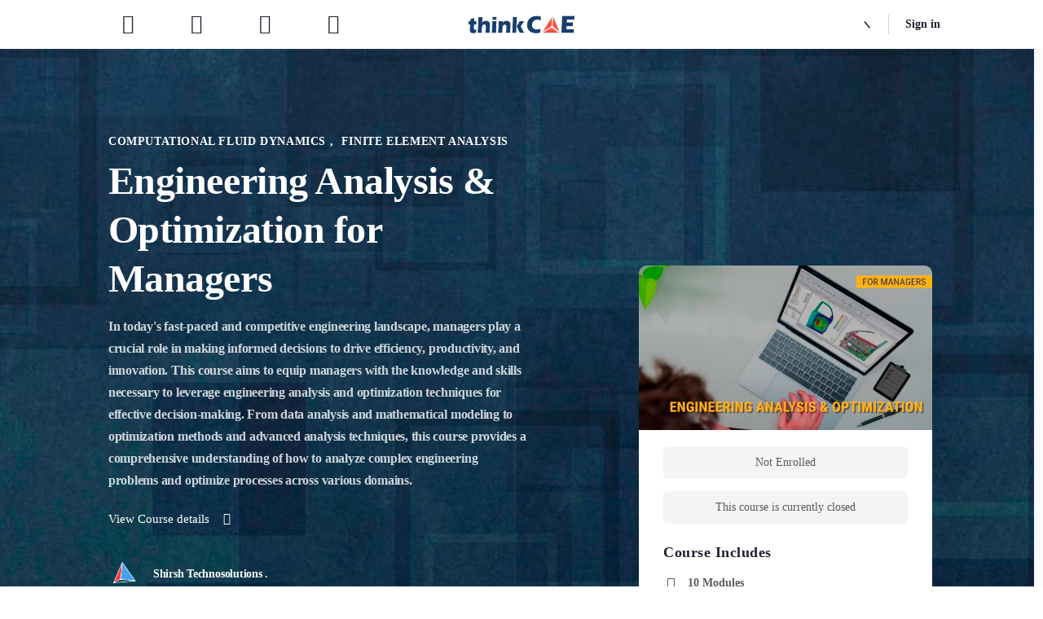

--- FILE ---
content_type: text/html; charset=UTF-8
request_url: https://thinkcae.com/courses/engineering-analysis-optimization-for-managers/
body_size: 36904
content:
<!doctype html>
<html lang="en-US">
	<head>
		<meta charset="UTF-8">
		<link rel="profile" href="http://gmpg.org/xfn/11">
		<title>Engineering Analysis &#038; Optimization for Managers &#8211; thinkCAE</title>
<script type="text/html" id="tmpl-bb-link-preview">
<% if ( link_scrapping ) { %>
	<% if ( link_loading ) { %>
		<span class="bb-url-scrapper-loading bb-ajax-loader"><i class="bb-icon-l bb-icon-spinner animate-spin"></i>Loading preview...</span>
	<% } %>
	<% if ( link_success || link_error ) { %>
		<a title="Cancel Preview" href="#" id="bb-close-link-suggestion">Remove Preview</a>
		<div class="bb-link-preview-container">

			<% if ( link_images && link_images.length && link_success && ! link_error && '' !== link_image_index ) { %>
				<div id="bb-url-scrapper-img-holder">
					<div class="bb-link-preview-image">
						<div class="bb-link-preview-image-cover">
							<img src="<%= link_images[link_image_index] %>"/>
						</div>
						<div class="bb-link-preview-icons">
							<%
							if ( link_images.length > 1 ) { %>
								<a data-bp-tooltip-pos="up" data-bp-tooltip="Change image" href="#" class="icon-exchange toolbar-button bp-tooltip" id="icon-exchange"><i class="bb-icon-l bb-icon-exchange"></i></a>
							<% } %>
							<% if ( link_images.length ) { %>
								<a data-bp-tooltip-pos="up" data-bp-tooltip="Remove image" href="#" class="icon-image-slash toolbar-button bp-tooltip" id="bb-link-preview-remove-image"><i class="bb-icon-l bb-icon-image-slash"></i></a>
							<% } %>
							<a data-bp-tooltip-pos="up" data-bp-tooltip="Confirm" class="toolbar-button bp-tooltip" href="#" id="bb-link-preview-select-image">
								<i class="bb-icon-check bb-icon-l"></i>
							</a>
						</div>
					</div>
					<% if ( link_images.length > 1 ) { %>
						<div class="bb-url-thumb-nav">
							<button type="button" id="bb-url-prevPicButton"><span class="bb-icon-l bb-icon-angle-left"></span></button>
							<button type="button" id="bb-url-nextPicButton"><span class="bb-icon-l bb-icon-angle-right"></span></button>
							<div id="bb-url-scrapper-img-count">
								Image <%= link_image_index + 1 %>&nbsp;of&nbsp;<%= link_images.length %>
							</div>
						</div>
					<% } %>
				</div>
			<% } %>

			<% if ( link_success && ! link_error && link_url ) { %>
				<div class="bb-link-preview-info">
					<% var a = document.createElement('a');
						a.href = link_url;
						var hostname = a.hostname;
						var domainName = hostname.replace('www.', '' );
					%>

					<% if ( 'undefined' !== typeof link_title && link_title.trim() && link_description ) { %>
						<p class="bb-link-preview-link-name"><%= domainName %></p>
					<% } %>

					<% if ( link_success && ! link_error ) { %>
						<p class="bb-link-preview-title"><%= link_title %></p>
					<% } %>

					<% if ( link_success && ! link_error ) { %>
						<div class="bb-link-preview-excerpt"><p><%= link_description %></p></div>
					<% } %>
				</div>
			<% } %>
			<% if ( link_error && ! link_success ) { %>
				<div id="bb-url-error" class="bb-url-error"><%= link_error_msg %></div>
			<% } %>
		</div>
	<% } %>
<% } %>
</script>
<script type="text/html" id="tmpl-profile-card-popup">
	<div id="profile-card" class="bb-profile-card bb-popup-card" data-bp-item-id="" data-bp-item-component="members">

		<div class="skeleton-card">
			<div class="skeleton-card-body">
				<div class="skeleton-card-avatar bb-loading-bg"></div>
				<div class="skeleton-card-entity">
					<div class="skeleton-card-type bb-loading-bg"></div>
					<div class="skeleton-card-heading bb-loading-bg"></div>
					<div class="skeleton-card-meta bb-loading-bg"></div>
				</div>
			</div>
						<div class="skeleton-card-footer skeleton-footer-plain">
				<div class="skeleton-card-button bb-loading-bg"></div>
				<div class="skeleton-card-button bb-loading-bg"></div>
				<div class="skeleton-card-button bb-loading-bg"></div>
			</div>
		</div>

		<div class="bb-card-content">
			<div class="bb-card-body">
				<div class="bb-card-avatar">
					<span class="card-profile-status"></span>
					<img src="" alt="">
				</div>
				<div class="bb-card-entity">
					<div class="bb-card-profile-type"></div>
					<h4 class="bb-card-heading"></h4>
					<div class="bb-card-meta">
						<span class="card-meta-item card-meta-joined">Joined <span></span></span>
						<span class="card-meta-item card-meta-last-active"></span>
													<span class="card-meta-item card-meta-followers"></span>
												</div>
				</div>
			</div>
			<div class="bb-card-footer">
								<div class="bb-card-action bb-card-action-outline">
					<a href="" class="card-button card-button-profile">View Profile</a>
				</div>
			</div>
		</div>

	</div>
</script>
<script type="text/html" id="tmpl-group-card-popup">
	<div id="group-card" class="bb-group-card bb-popup-card" data-bp-item-id="" data-bp-item-component="groups">

		<div class="skeleton-card">
			<div class="skeleton-card-body">
				<div class="skeleton-card-avatar bb-loading-bg"></div>
				<div class="skeleton-card-entity">
					<div class="skeleton-card-heading bb-loading-bg"></div>
					<div class="skeleton-card-meta bb-loading-bg"></div>
				</div>
			</div>
						<div class="skeleton-card-footer skeleton-footer-plain">
				<div class="skeleton-card-button bb-loading-bg"></div>
				<div class="skeleton-card-button bb-loading-bg"></div>
			</div>
		</div>

		<div class="bb-card-content">
			<div class="bb-card-body">
				<div class="bb-card-avatar">
					<img src="" alt="">
				</div>
				<div class="bb-card-entity">
					<h4 class="bb-card-heading"></h4>
					<div class="bb-card-meta">
						<span class="card-meta-item card-meta-status"></span>
						<span class="card-meta-item card-meta-type"></span>
						<span class="card-meta-item card-meta-last-active"></span>
					</div>
					<div class="card-group-members">
						<span class="bs-group-members"></span>
					</div>
				</div>
			</div>
			<div class="bb-card-footer">
								<div class="bb-card-action bb-card-action-outline">
					<a href="" class="card-button card-button-group">View Group</a>
				</div>
			</div>
		</div>

	</div>
</script>

            <style id="bb_learndash_30_custom_colors">

                
                
                
                .learndash-wrapper .ld-item-list .ld-item-list-item.ld-item-lesson-item .ld-item-name .ld-item-title .ld-item-components span.ld-status-waiting,
                .learndash-wrapper .ld-item-list .ld-item-list-item.ld-item-lesson-item .ld-item-name .ld-item-title .ld-item-components span.ld-status-waiting span.ld-icon,
                .learndash-wrapper .ld-status-waiting {
                    background-color: #ffd200 !important;
                }

                
            </style>

			<meta name='robots' content='max-image-preview:large' />
	<style>img:is([sizes="auto" i], [sizes^="auto," i]) { contain-intrinsic-size: 3000px 1500px }</style>
	<link rel="alternate" type="application/rss+xml" title="thinkCAE &raquo; Feed" href="https://thinkcae.com/feed/" />
<link rel="alternate" type="application/rss+xml" title="thinkCAE &raquo; Comments Feed" href="https://thinkcae.com/comments/feed/" />
<script type="text/javascript">
/* <![CDATA[ */
window._wpemojiSettings = {"baseUrl":"https:\/\/s.w.org\/images\/core\/emoji\/16.0.1\/72x72\/","ext":".png","svgUrl":"https:\/\/s.w.org\/images\/core\/emoji\/16.0.1\/svg\/","svgExt":".svg","source":{"concatemoji":"https:\/\/thinkcae.com\/wp-includes\/js\/wp-emoji-release.min.js?ver=6.8.3"}};
/*! This file is auto-generated */
!function(s,n){var o,i,e;function c(e){try{var t={supportTests:e,timestamp:(new Date).valueOf()};sessionStorage.setItem(o,JSON.stringify(t))}catch(e){}}function p(e,t,n){e.clearRect(0,0,e.canvas.width,e.canvas.height),e.fillText(t,0,0);var t=new Uint32Array(e.getImageData(0,0,e.canvas.width,e.canvas.height).data),a=(e.clearRect(0,0,e.canvas.width,e.canvas.height),e.fillText(n,0,0),new Uint32Array(e.getImageData(0,0,e.canvas.width,e.canvas.height).data));return t.every(function(e,t){return e===a[t]})}function u(e,t){e.clearRect(0,0,e.canvas.width,e.canvas.height),e.fillText(t,0,0);for(var n=e.getImageData(16,16,1,1),a=0;a<n.data.length;a++)if(0!==n.data[a])return!1;return!0}function f(e,t,n,a){switch(t){case"flag":return n(e,"\ud83c\udff3\ufe0f\u200d\u26a7\ufe0f","\ud83c\udff3\ufe0f\u200b\u26a7\ufe0f")?!1:!n(e,"\ud83c\udde8\ud83c\uddf6","\ud83c\udde8\u200b\ud83c\uddf6")&&!n(e,"\ud83c\udff4\udb40\udc67\udb40\udc62\udb40\udc65\udb40\udc6e\udb40\udc67\udb40\udc7f","\ud83c\udff4\u200b\udb40\udc67\u200b\udb40\udc62\u200b\udb40\udc65\u200b\udb40\udc6e\u200b\udb40\udc67\u200b\udb40\udc7f");case"emoji":return!a(e,"\ud83e\udedf")}return!1}function g(e,t,n,a){var r="undefined"!=typeof WorkerGlobalScope&&self instanceof WorkerGlobalScope?new OffscreenCanvas(300,150):s.createElement("canvas"),o=r.getContext("2d",{willReadFrequently:!0}),i=(o.textBaseline="top",o.font="600 32px Arial",{});return e.forEach(function(e){i[e]=t(o,e,n,a)}),i}function t(e){var t=s.createElement("script");t.src=e,t.defer=!0,s.head.appendChild(t)}"undefined"!=typeof Promise&&(o="wpEmojiSettingsSupports",i=["flag","emoji"],n.supports={everything:!0,everythingExceptFlag:!0},e=new Promise(function(e){s.addEventListener("DOMContentLoaded",e,{once:!0})}),new Promise(function(t){var n=function(){try{var e=JSON.parse(sessionStorage.getItem(o));if("object"==typeof e&&"number"==typeof e.timestamp&&(new Date).valueOf()<e.timestamp+604800&&"object"==typeof e.supportTests)return e.supportTests}catch(e){}return null}();if(!n){if("undefined"!=typeof Worker&&"undefined"!=typeof OffscreenCanvas&&"undefined"!=typeof URL&&URL.createObjectURL&&"undefined"!=typeof Blob)try{var e="postMessage("+g.toString()+"("+[JSON.stringify(i),f.toString(),p.toString(),u.toString()].join(",")+"));",a=new Blob([e],{type:"text/javascript"}),r=new Worker(URL.createObjectURL(a),{name:"wpTestEmojiSupports"});return void(r.onmessage=function(e){c(n=e.data),r.terminate(),t(n)})}catch(e){}c(n=g(i,f,p,u))}t(n)}).then(function(e){for(var t in e)n.supports[t]=e[t],n.supports.everything=n.supports.everything&&n.supports[t],"flag"!==t&&(n.supports.everythingExceptFlag=n.supports.everythingExceptFlag&&n.supports[t]);n.supports.everythingExceptFlag=n.supports.everythingExceptFlag&&!n.supports.flag,n.DOMReady=!1,n.readyCallback=function(){n.DOMReady=!0}}).then(function(){return e}).then(function(){var e;n.supports.everything||(n.readyCallback(),(e=n.source||{}).concatemoji?t(e.concatemoji):e.wpemoji&&e.twemoji&&(t(e.twemoji),t(e.wpemoji)))}))}((window,document),window._wpemojiSettings);
/* ]]> */
</script>
<link rel='stylesheet' id='bp-nouveau-icons-map-css' href='https://thinkcae.com/wp-content/plugins/buddyboss-platform/bp-templates/bp-nouveau/icons/css/icons-map.min.css?ver=2.14.4' type='text/css' media='all' />
<link rel='stylesheet' id='bp-nouveau-bb-icons-css' href='https://thinkcae.com/wp-content/plugins/buddyboss-platform/bp-templates/bp-nouveau/icons/css/bb-icons.min.css?ver=1.0.8' type='text/css' media='all' />
<link rel='stylesheet' id='dashicons-css' href='https://thinkcae.com/wp-includes/css/dashicons.min.css?ver=6.8.3' type='text/css' media='all' />
<link rel='stylesheet' id='bp-nouveau-css' href='https://thinkcae.com/wp-content/plugins/buddyboss-platform/bp-templates/bp-nouveau/css/buddypress.min.css?ver=2.14.4' type='text/css' media='all' />
<style id='bp-nouveau-inline-css' type='text/css'>
.list-wrap .bs-group-cover a:before{ background:unset; }
</style>
<link rel='stylesheet' id='buddyboss_legacy-css' href='https://thinkcae.com/wp-content/themes/buddyboss-theme/inc/plugins/buddyboss-menu-icons/vendor/kucrut/icon-picker/css/types/buddyboss_legacy.css?ver=1.0' type='text/css' media='all' />
<link rel='stylesheet' id='elusive-css' href='https://thinkcae.com/wp-content/themes/buddyboss-theme/inc/plugins/buddyboss-menu-icons/vendor/kucrut/icon-picker/css/types/elusive.css?ver=2.0' type='text/css' media='all' />
<link rel='stylesheet' id='font-awesome-css' href='https://thinkcae.com/wp-content/themes/buddyboss-theme/inc/plugins/buddyboss-menu-icons/vendor/kucrut/icon-picker/css/types/font-awesome.css?ver=4.7.0' type='text/css' media='all' />
<link rel='stylesheet' id='foundation-icons-css' href='https://thinkcae.com/wp-content/themes/buddyboss-theme/inc/plugins/buddyboss-menu-icons/vendor/kucrut/icon-picker/css/types/foundation-icons.css?ver=3.0' type='text/css' media='all' />
<link rel='stylesheet' id='genericons-css' href='https://thinkcae.com/wp-content/themes/buddyboss-theme/inc/plugins/buddyboss-menu-icons/vendor/kucrut/icon-picker/css/types/genericons.css?ver=3.4' type='text/css' media='all' />
<link rel='stylesheet' id='wp-block-library-css' href='https://thinkcae.com/wp-includes/css/dist/block-library/style.min.css?ver=6.8.3' type='text/css' media='all' />
<style id='classic-theme-styles-inline-css' type='text/css'>
/*! This file is auto-generated */
.wp-block-button__link{color:#fff;background-color:#32373c;border-radius:9999px;box-shadow:none;text-decoration:none;padding:calc(.667em + 2px) calc(1.333em + 2px);font-size:1.125em}.wp-block-file__button{background:#32373c;color:#fff;text-decoration:none}
</style>
<link rel='stylesheet' id='bb_theme_block-buddypanel-style-css-css' href='https://thinkcae.com/wp-content/themes/buddyboss-theme/blocks/buddypanel/build/style-buddypanel.css?ver=a43481f57c3cc73f6cce06223a569c14' type='text/css' media='all' />
<style id='global-styles-inline-css' type='text/css'>
:root{--wp--preset--aspect-ratio--square: 1;--wp--preset--aspect-ratio--4-3: 4/3;--wp--preset--aspect-ratio--3-4: 3/4;--wp--preset--aspect-ratio--3-2: 3/2;--wp--preset--aspect-ratio--2-3: 2/3;--wp--preset--aspect-ratio--16-9: 16/9;--wp--preset--aspect-ratio--9-16: 9/16;--wp--preset--color--black: #000000;--wp--preset--color--cyan-bluish-gray: #abb8c3;--wp--preset--color--white: #ffffff;--wp--preset--color--pale-pink: #f78da7;--wp--preset--color--vivid-red: #cf2e2e;--wp--preset--color--luminous-vivid-orange: #ff6900;--wp--preset--color--luminous-vivid-amber: #fcb900;--wp--preset--color--light-green-cyan: #7bdcb5;--wp--preset--color--vivid-green-cyan: #00d084;--wp--preset--color--pale-cyan-blue: #8ed1fc;--wp--preset--color--vivid-cyan-blue: #0693e3;--wp--preset--color--vivid-purple: #9b51e0;--wp--preset--gradient--vivid-cyan-blue-to-vivid-purple: linear-gradient(135deg,rgba(6,147,227,1) 0%,rgb(155,81,224) 100%);--wp--preset--gradient--light-green-cyan-to-vivid-green-cyan: linear-gradient(135deg,rgb(122,220,180) 0%,rgb(0,208,130) 100%);--wp--preset--gradient--luminous-vivid-amber-to-luminous-vivid-orange: linear-gradient(135deg,rgba(252,185,0,1) 0%,rgba(255,105,0,1) 100%);--wp--preset--gradient--luminous-vivid-orange-to-vivid-red: linear-gradient(135deg,rgba(255,105,0,1) 0%,rgb(207,46,46) 100%);--wp--preset--gradient--very-light-gray-to-cyan-bluish-gray: linear-gradient(135deg,rgb(238,238,238) 0%,rgb(169,184,195) 100%);--wp--preset--gradient--cool-to-warm-spectrum: linear-gradient(135deg,rgb(74,234,220) 0%,rgb(151,120,209) 20%,rgb(207,42,186) 40%,rgb(238,44,130) 60%,rgb(251,105,98) 80%,rgb(254,248,76) 100%);--wp--preset--gradient--blush-light-purple: linear-gradient(135deg,rgb(255,206,236) 0%,rgb(152,150,240) 100%);--wp--preset--gradient--blush-bordeaux: linear-gradient(135deg,rgb(254,205,165) 0%,rgb(254,45,45) 50%,rgb(107,0,62) 100%);--wp--preset--gradient--luminous-dusk: linear-gradient(135deg,rgb(255,203,112) 0%,rgb(199,81,192) 50%,rgb(65,88,208) 100%);--wp--preset--gradient--pale-ocean: linear-gradient(135deg,rgb(255,245,203) 0%,rgb(182,227,212) 50%,rgb(51,167,181) 100%);--wp--preset--gradient--electric-grass: linear-gradient(135deg,rgb(202,248,128) 0%,rgb(113,206,126) 100%);--wp--preset--gradient--midnight: linear-gradient(135deg,rgb(2,3,129) 0%,rgb(40,116,252) 100%);--wp--preset--font-size--small: 13px;--wp--preset--font-size--medium: 20px;--wp--preset--font-size--large: 36px;--wp--preset--font-size--x-large: 42px;--wp--preset--spacing--20: 0.44rem;--wp--preset--spacing--30: 0.67rem;--wp--preset--spacing--40: 1rem;--wp--preset--spacing--50: 1.5rem;--wp--preset--spacing--60: 2.25rem;--wp--preset--spacing--70: 3.38rem;--wp--preset--spacing--80: 5.06rem;--wp--preset--shadow--natural: 6px 6px 9px rgba(0, 0, 0, 0.2);--wp--preset--shadow--deep: 12px 12px 50px rgba(0, 0, 0, 0.4);--wp--preset--shadow--sharp: 6px 6px 0px rgba(0, 0, 0, 0.2);--wp--preset--shadow--outlined: 6px 6px 0px -3px rgba(255, 255, 255, 1), 6px 6px rgba(0, 0, 0, 1);--wp--preset--shadow--crisp: 6px 6px 0px rgba(0, 0, 0, 1);}:where(.is-layout-flex){gap: 0.5em;}:where(.is-layout-grid){gap: 0.5em;}body .is-layout-flex{display: flex;}.is-layout-flex{flex-wrap: wrap;align-items: center;}.is-layout-flex > :is(*, div){margin: 0;}body .is-layout-grid{display: grid;}.is-layout-grid > :is(*, div){margin: 0;}:where(.wp-block-columns.is-layout-flex){gap: 2em;}:where(.wp-block-columns.is-layout-grid){gap: 2em;}:where(.wp-block-post-template.is-layout-flex){gap: 1.25em;}:where(.wp-block-post-template.is-layout-grid){gap: 1.25em;}.has-black-color{color: var(--wp--preset--color--black) !important;}.has-cyan-bluish-gray-color{color: var(--wp--preset--color--cyan-bluish-gray) !important;}.has-white-color{color: var(--wp--preset--color--white) !important;}.has-pale-pink-color{color: var(--wp--preset--color--pale-pink) !important;}.has-vivid-red-color{color: var(--wp--preset--color--vivid-red) !important;}.has-luminous-vivid-orange-color{color: var(--wp--preset--color--luminous-vivid-orange) !important;}.has-luminous-vivid-amber-color{color: var(--wp--preset--color--luminous-vivid-amber) !important;}.has-light-green-cyan-color{color: var(--wp--preset--color--light-green-cyan) !important;}.has-vivid-green-cyan-color{color: var(--wp--preset--color--vivid-green-cyan) !important;}.has-pale-cyan-blue-color{color: var(--wp--preset--color--pale-cyan-blue) !important;}.has-vivid-cyan-blue-color{color: var(--wp--preset--color--vivid-cyan-blue) !important;}.has-vivid-purple-color{color: var(--wp--preset--color--vivid-purple) !important;}.has-black-background-color{background-color: var(--wp--preset--color--black) !important;}.has-cyan-bluish-gray-background-color{background-color: var(--wp--preset--color--cyan-bluish-gray) !important;}.has-white-background-color{background-color: var(--wp--preset--color--white) !important;}.has-pale-pink-background-color{background-color: var(--wp--preset--color--pale-pink) !important;}.has-vivid-red-background-color{background-color: var(--wp--preset--color--vivid-red) !important;}.has-luminous-vivid-orange-background-color{background-color: var(--wp--preset--color--luminous-vivid-orange) !important;}.has-luminous-vivid-amber-background-color{background-color: var(--wp--preset--color--luminous-vivid-amber) !important;}.has-light-green-cyan-background-color{background-color: var(--wp--preset--color--light-green-cyan) !important;}.has-vivid-green-cyan-background-color{background-color: var(--wp--preset--color--vivid-green-cyan) !important;}.has-pale-cyan-blue-background-color{background-color: var(--wp--preset--color--pale-cyan-blue) !important;}.has-vivid-cyan-blue-background-color{background-color: var(--wp--preset--color--vivid-cyan-blue) !important;}.has-vivid-purple-background-color{background-color: var(--wp--preset--color--vivid-purple) !important;}.has-black-border-color{border-color: var(--wp--preset--color--black) !important;}.has-cyan-bluish-gray-border-color{border-color: var(--wp--preset--color--cyan-bluish-gray) !important;}.has-white-border-color{border-color: var(--wp--preset--color--white) !important;}.has-pale-pink-border-color{border-color: var(--wp--preset--color--pale-pink) !important;}.has-vivid-red-border-color{border-color: var(--wp--preset--color--vivid-red) !important;}.has-luminous-vivid-orange-border-color{border-color: var(--wp--preset--color--luminous-vivid-orange) !important;}.has-luminous-vivid-amber-border-color{border-color: var(--wp--preset--color--luminous-vivid-amber) !important;}.has-light-green-cyan-border-color{border-color: var(--wp--preset--color--light-green-cyan) !important;}.has-vivid-green-cyan-border-color{border-color: var(--wp--preset--color--vivid-green-cyan) !important;}.has-pale-cyan-blue-border-color{border-color: var(--wp--preset--color--pale-cyan-blue) !important;}.has-vivid-cyan-blue-border-color{border-color: var(--wp--preset--color--vivid-cyan-blue) !important;}.has-vivid-purple-border-color{border-color: var(--wp--preset--color--vivid-purple) !important;}.has-vivid-cyan-blue-to-vivid-purple-gradient-background{background: var(--wp--preset--gradient--vivid-cyan-blue-to-vivid-purple) !important;}.has-light-green-cyan-to-vivid-green-cyan-gradient-background{background: var(--wp--preset--gradient--light-green-cyan-to-vivid-green-cyan) !important;}.has-luminous-vivid-amber-to-luminous-vivid-orange-gradient-background{background: var(--wp--preset--gradient--luminous-vivid-amber-to-luminous-vivid-orange) !important;}.has-luminous-vivid-orange-to-vivid-red-gradient-background{background: var(--wp--preset--gradient--luminous-vivid-orange-to-vivid-red) !important;}.has-very-light-gray-to-cyan-bluish-gray-gradient-background{background: var(--wp--preset--gradient--very-light-gray-to-cyan-bluish-gray) !important;}.has-cool-to-warm-spectrum-gradient-background{background: var(--wp--preset--gradient--cool-to-warm-spectrum) !important;}.has-blush-light-purple-gradient-background{background: var(--wp--preset--gradient--blush-light-purple) !important;}.has-blush-bordeaux-gradient-background{background: var(--wp--preset--gradient--blush-bordeaux) !important;}.has-luminous-dusk-gradient-background{background: var(--wp--preset--gradient--luminous-dusk) !important;}.has-pale-ocean-gradient-background{background: var(--wp--preset--gradient--pale-ocean) !important;}.has-electric-grass-gradient-background{background: var(--wp--preset--gradient--electric-grass) !important;}.has-midnight-gradient-background{background: var(--wp--preset--gradient--midnight) !important;}.has-small-font-size{font-size: var(--wp--preset--font-size--small) !important;}.has-medium-font-size{font-size: var(--wp--preset--font-size--medium) !important;}.has-large-font-size{font-size: var(--wp--preset--font-size--large) !important;}.has-x-large-font-size{font-size: var(--wp--preset--font-size--x-large) !important;}
:where(.wp-block-post-template.is-layout-flex){gap: 1.25em;}:where(.wp-block-post-template.is-layout-grid){gap: 1.25em;}
:where(.wp-block-columns.is-layout-flex){gap: 2em;}:where(.wp-block-columns.is-layout-grid){gap: 2em;}
:root :where(.wp-block-pullquote){font-size: 1.5em;line-height: 1.6;}
</style>
<link rel='stylesheet' id='bb-pro-enqueue-scripts-css' href='https://thinkcae.com/wp-content/plugins/buddyboss-platform-pro/assets/css/index.min.css?ver=2.7.21' type='text/css' media='all' />
<link rel='stylesheet' id='bb-access-control-css' href='https://thinkcae.com/wp-content/plugins/buddyboss-platform-pro/includes/access-control/assets/css/bb-access-control.min.css?ver=2.7.21' type='text/css' media='all' />
<link rel='stylesheet' id='bb-polls-style-css' href='https://thinkcae.com/wp-content/plugins/buddyboss-platform-pro/includes/polls/assets/css/bb-polls.min.css?ver=2.7.21' type='text/css' media='all' />
<link rel='stylesheet' id='bb-schedule-posts-css' href='https://thinkcae.com/wp-content/plugins/buddyboss-platform-pro/includes/schedule-posts/assets/css/bb-schedule-posts.min.css?ver=2.7.21' type='text/css' media='all' />
<link rel='stylesheet' id='bb-meprlms-frontend-css' href='https://thinkcae.com/wp-content/plugins/buddyboss-platform-pro/includes/integrations/meprlms/assets/css/meprlms-frontend.min.css?ver=2.14.4' type='text/css' media='all' />
<link rel='stylesheet' id='bb-tutorlms-admin-css' href='https://thinkcae.com/wp-content/plugins/buddyboss-platform-pro/includes/integrations/tutorlms/assets/css/bb-tutorlms-admin.min.css?ver=2.14.4' type='text/css' media='all' />
<link rel='stylesheet' id='bp-mentions-css-css' href='https://thinkcae.com/wp-content/plugins/buddyboss-platform/bp-core/css/mentions.min.css?ver=2.14.4' type='text/css' media='all' />
<link rel='stylesheet' id='woocommerce-layout-css' href='https://thinkcae.com/wp-content/plugins/woocommerce/assets/css/woocommerce-layout.css?ver=10.3.7' type='text/css' media='all' />
<link rel='stylesheet' id='woocommerce-smallscreen-css' href='https://thinkcae.com/wp-content/plugins/woocommerce/assets/css/woocommerce-smallscreen.css?ver=10.3.7' type='text/css' media='only screen and (max-width: 768px)' />
<link rel='stylesheet' id='woocommerce-general-css' href='https://thinkcae.com/wp-content/plugins/woocommerce/assets/css/woocommerce.css?ver=10.3.7' type='text/css' media='all' />
<style id='woocommerce-inline-inline-css' type='text/css'>
.woocommerce form .form-row .required { visibility: visible; }
</style>
<link rel='stylesheet' id='learndash_quiz_front_css-css' href='//thinkcae.com/wp-content/plugins/sfwd-lms/themes/legacy/templates/learndash_quiz_front.min.css?ver=4.12.1' type='text/css' media='all' />
<link rel='stylesheet' id='jquery-dropdown-css-css' href='//thinkcae.com/wp-content/plugins/sfwd-lms/assets/css/jquery.dropdown.min.css?ver=4.12.1' type='text/css' media='all' />
<link rel='stylesheet' id='learndash_lesson_video-css' href='//thinkcae.com/wp-content/plugins/sfwd-lms/themes/legacy/templates/learndash_lesson_video.min.css?ver=4.12.1' type='text/css' media='all' />
<link rel='stylesheet' id='uagb-block-positioning-css-css' href='https://thinkcae.com/wp-content/plugins/ultimate-addons-for-gutenberg/assets/css/spectra-block-positioning.min.css?ver=2.19.18' type='text/css' media='all' />
<link rel='stylesheet' id='uag-style-2105-css' href='https://thinkcae.com/wp-content/uploads/uag-plugin/assets/2000/uag-css-2105.css?ver=1768953281' type='text/css' media='all' />
<link rel='stylesheet' id='brands-styles-css' href='https://thinkcae.com/wp-content/plugins/woocommerce/assets/css/brands.css?ver=10.3.7' type='text/css' media='all' />
<link rel='stylesheet' id='noty-style-css' href='https://thinkcae.com/wp-content/plugins/learndash-achievements/lib/noty/noty.css?ver=1.2.1' type='text/css' media='screen' />
<link rel='stylesheet' id='ld-achievements-style-css' href='https://thinkcae.com/wp-content/plugins/learndash-achievements/assets/css/style.css?ver=1.2.1' type='text/css' media='screen' />
<link rel='stylesheet' id='redux-extendify-styles-css' href='https://thinkcae.com/wp-content/themes/buddyboss-theme/inc/admin/framework/redux-core/assets/css/extendify-utilities.css?ver=4.4.11' type='text/css' media='all' />
<link rel='stylesheet' id='learndash-front-css' href='//thinkcae.com/wp-content/plugins/sfwd-lms/themes/ld30/assets/css/learndash.min.css?ver=4.12.1' type='text/css' media='all' />
<style id='learndash-front-inline-css' type='text/css'>
		.learndash-wrapper .ld-focus .ld-focus-main .ld-focus-content {
			max-width: 1180px;
		}
		
</style>
<link rel='stylesheet' id='bp-zoom-css' href='https://thinkcae.com/wp-content/plugins/buddyboss-platform-pro/includes/integrations/zoom/assets/css/bp-zoom.min.css?ver=2.7.21' type='text/css' media='all' />
<link rel='stylesheet' id='buddyboss-theme-magnific-popup-css-css' href='https://thinkcae.com/wp-content/themes/buddyboss-theme/assets/css/vendors/magnific-popup.min.css?ver=2.8.51' type='text/css' media='all' />
<link rel='stylesheet' id='buddyboss-theme-select2-css-css' href='https://thinkcae.com/wp-content/themes/buddyboss-theme/assets/css/vendors/select2.min.css?ver=2.8.51' type='text/css' media='all' />
<link rel='stylesheet' id='buddyboss-theme-css-css' href='https://thinkcae.com/wp-content/themes/buddyboss-theme/assets/css/theme.min.css?ver=2.8.51' type='text/css' media='all' />
<link rel='stylesheet' id='buddyboss-theme-template-css' href='https://thinkcae.com/wp-content/themes/buddyboss-theme/assets/css/template-v2.min.css?ver=2.8.51' type='text/css' media='all' />
<link rel='stylesheet' id='buddyboss-theme-buddypress-css' href='https://thinkcae.com/wp-content/themes/buddyboss-theme/assets/css/buddypress.min.css?ver=2.8.51' type='text/css' media='all' />
<link rel='stylesheet' id='buddyboss-theme-forums-css' href='https://thinkcae.com/wp-content/themes/buddyboss-theme/assets/css/bbpress.min.css?ver=2.8.51' type='text/css' media='all' />
<link rel='stylesheet' id='buddyboss-theme-learndash-css' href='https://thinkcae.com/wp-content/themes/buddyboss-theme/assets/css/learndash.min.css?ver=2.8.51' type='text/css' media='all' />
<link rel='stylesheet' id='buddyboss-theme-woocommerce-css' href='https://thinkcae.com/wp-content/themes/buddyboss-theme/assets/css/woocommerce.min.css?ver=2.8.51' type='text/css' media='all' />
<link rel='stylesheet' id='buddyboss-theme-elementor-css' href='https://thinkcae.com/wp-content/themes/buddyboss-theme/assets/css/elementor.min.css?ver=2.8.51' type='text/css' media='all' />
<link rel='stylesheet' id='buddyboss-child-css-css' href='https://thinkcae.com/wp-content/themes/buddyboss-theme-child/assets/css/custom.css?ver=6.8.3' type='text/css' media='all' />
<script type="text/javascript">
            window._bbssoDOMReady = function (callback) {
                if ( document.readyState === "complete" || document.readyState === "interactive" ) {
                    callback();
                } else {
                    document.addEventListener( "DOMContentLoaded", callback );
                }
            };
            </script><script type="text/javascript" id="bb-twemoji-js-extra">
/* <![CDATA[ */
var bbemojiSettings = {"baseUrl":"https:\/\/s.w.org\/images\/core\/emoji\/14.0.0\/72x72\/","ext":".png","svgUrl":"https:\/\/s.w.org\/images\/core\/emoji\/14.0.0\/svg\/","svgExt":".svg"};
/* ]]> */
</script>
<script type="text/javascript" src="https://thinkcae.com/wp-includes/js/twemoji.min.js?ver=2.14.4" id="bb-twemoji-js"></script>
<script type="text/javascript" src="https://thinkcae.com/wp-content/plugins/buddyboss-platform/bp-core/js/bb-emoji-loader.min.js?ver=2.14.4" id="bb-emoji-loader-js"></script>
<script type="text/javascript" src="https://thinkcae.com/wp-includes/js/jquery/jquery.min.js?ver=3.7.1" id="jquery-core-js"></script>
<script type="text/javascript" src="https://thinkcae.com/wp-includes/js/jquery/jquery-migrate.min.js?ver=3.4.1" id="jquery-migrate-js"></script>
<script type="text/javascript" id="bb-reaction-js-extra">
/* <![CDATA[ */
var bbReactionVars = {"ajax_url":"https:\/\/thinkcae.com\/wp-admin\/admin-ajax.php"};
/* ]]> */
</script>
<script type="text/javascript" src="https://thinkcae.com/wp-content/plugins/buddyboss-platform-pro/includes/reactions/assets/js/bb-reaction.min.js?ver=2.7.21" id="bb-reaction-js"></script>
<script type="text/javascript" src="https://thinkcae.com/wp-content/plugins/buddyboss-platform/bp-core/js/widget-members.min.js?ver=2.14.4" id="bp-widget-members-js"></script>
<script type="text/javascript" src="https://thinkcae.com/wp-content/plugins/buddyboss-platform/bp-core/js/jquery-query.min.js?ver=2.14.4" id="bp-jquery-query-js"></script>
<script type="text/javascript" src="https://thinkcae.com/wp-content/plugins/buddyboss-platform/bp-core/js/vendor/jquery-cookie.min.js?ver=2.14.4" id="bp-jquery-cookie-js"></script>
<script type="text/javascript" src="https://thinkcae.com/wp-content/plugins/buddyboss-platform/bp-core/js/vendor/jquery-scroll-to.min.js?ver=2.14.4" id="bp-jquery-scroll-to-js"></script>
<script type="text/javascript" src="https://thinkcae.com/wp-content/plugins/buddyboss-platform-pro/includes/integrations/meprlms/assets/js/bb-meprlms-frontend.min.js?ver=2.14.4" id="bb-meprlms-frontend-js"></script>
<script type="text/javascript" id="bb-tutorlms-admin-js-extra">
/* <![CDATA[ */
var bbTutorLMSVars = {"ajax_url":"https:\/\/thinkcae.com\/wp-admin\/admin-ajax.php","select_course_placeholder":"Start typing a course name to associate with this group."};
/* ]]> */
</script>
<script type="text/javascript" src="https://thinkcae.com/wp-content/plugins/buddyboss-platform-pro/includes/integrations/tutorlms/assets/js/bb-tutorlms-admin.min.js?ver=2.14.4" id="bb-tutorlms-admin-js"></script>
<script type="text/javascript" src="https://thinkcae.com/wp-content/plugins/buddyboss-platform/bp-core/js/vendor/magnific-popup.js?ver=2.14.4" id="bp-nouveau-magnific-popup-js"></script>
<script type="text/javascript" src="https://thinkcae.com/wp-content/plugins/woocommerce/assets/js/jquery-blockui/jquery.blockUI.min.js?ver=2.7.0-wc.10.3.7" id="wc-jquery-blockui-js" defer="defer" data-wp-strategy="defer"></script>
<script type="text/javascript" id="wc-add-to-cart-js-extra">
/* <![CDATA[ */
var wc_add_to_cart_params = {"ajax_url":"\/wp-admin\/admin-ajax.php","wc_ajax_url":"\/?wc-ajax=%%endpoint%%","i18n_view_cart":"View cart","cart_url":"https:\/\/thinkcae.com\/checkout\/","is_cart":"","cart_redirect_after_add":"no"};
/* ]]> */
</script>
<script type="text/javascript" src="https://thinkcae.com/wp-content/plugins/woocommerce/assets/js/frontend/add-to-cart.min.js?ver=10.3.7" id="wc-add-to-cart-js" defer="defer" data-wp-strategy="defer"></script>
<script type="text/javascript" src="https://thinkcae.com/wp-content/plugins/woocommerce/assets/js/js-cookie/js.cookie.min.js?ver=2.1.4-wc.10.3.7" id="wc-js-cookie-js" defer="defer" data-wp-strategy="defer"></script>
<script type="text/javascript" id="woocommerce-js-extra">
/* <![CDATA[ */
var woocommerce_params = {"ajax_url":"\/wp-admin\/admin-ajax.php","wc_ajax_url":"\/?wc-ajax=%%endpoint%%","i18n_password_show":"Show password","i18n_password_hide":"Hide password"};
/* ]]> */
</script>
<script type="text/javascript" src="https://thinkcae.com/wp-content/plugins/woocommerce/assets/js/frontend/woocommerce.min.js?ver=10.3.7" id="woocommerce-js" defer="defer" data-wp-strategy="defer"></script>
<script type="text/javascript" src="https://thinkcae.com/wp-content/themes/buddyboss-theme-child/assets/js/custom.js?ver=6.8.3" id="buddyboss-child-js-js"></script>
<link rel="https://api.w.org/" href="https://thinkcae.com/wp-json/" /><link rel="alternate" title="JSON" type="application/json" href="https://thinkcae.com/wp-json/wp/v2/sfwd-courses/2105" /><link rel="EditURI" type="application/rsd+xml" title="RSD" href="https://thinkcae.com/xmlrpc.php?rsd" />
<meta name="generator" content="WordPress 6.8.3" />
<meta name="generator" content="WooCommerce 10.3.7" />
<link rel="canonical" href="https://thinkcae.com/courses/engineering-analysis-optimization-for-managers/" />
<link rel='shortlink' href='https://thinkcae.com/?p=2105' />
<link rel="alternate" title="oEmbed (JSON)" type="application/json+oembed" href="https://thinkcae.com/wp-json/oembed/1.0/embed?url=https%3A%2F%2Fthinkcae.com%2Fcourses%2Fengineering-analysis-optimization-for-managers%2F" />
<link rel="alternate" title="oEmbed (XML)" type="text/xml+oembed" href="https://thinkcae.com/wp-json/oembed/1.0/embed?url=https%3A%2F%2Fthinkcae.com%2Fcourses%2Fengineering-analysis-optimization-for-managers%2F&#038;format=xml" />

	<script>var ajaxurl = 'https://thinkcae.com/wp-admin/admin-ajax.php';</script>

	
		<style type="text/css" media="screen">
			.noty_theme__learndash.noty_type__success {
							 background-color: #ffffff;
				border-bottom: 1px solid#ffffff;
			 				 color: #333333;
						}
		</style>

		<meta name="generator" content="Redux 4.4.11" /><meta name="viewport" content="width=device-width, initial-scale=1.0, maximum-scale=3.0, user-scalable=1" />                <style type="text/css">
                    @font-face { font-family: Opensans; src: url(https://thinkcae.com/wp-content/uploads/2023/04/OpenSans-Regular.woff2) format('woff2'), url(https://thinkcae.com/wp-content/uploads/2023/04/OpenSans-Regular.woff) format('woff'), url(https://thinkcae.com/wp-content/uploads/2023/04/OpenSans-Regular.ttf) format('truetype'); font-weight: 400; font-style: normal; font-display: swap; } @font-face { font-family: Opensans; src: url(https://thinkcae.com/wp-content/uploads/2023/04/OpenSans-SemiBold.woff2) format('woff2'), url(https://thinkcae.com/wp-content/uploads/2023/04/OpenSans-SemiBold.woff) format('woff'), url(https://thinkcae.com/wp-content/uploads/2023/04/OpenSans-SemiBold.ttf) format('truetype'); font-weight: 600; font-style: normal; font-display: swap; } @font-face { font-family: Opensans; src: url(https://thinkcae.com/wp-content/uploads/2023/04/OpenSans-Bold.woff2) format('woff2'), url(https://thinkcae.com/wp-content/uploads/2023/04/OpenSans-Bold.woff) format('woff'), url(https://thinkcae.com/wp-content/uploads/2023/04/OpenSans-Bold.ttf) format('truetype'); font-weight: 700; font-style: normal; font-display: swap; } @font-face { font-family: RobotoCondensed; src: url(https://thinkcae.com/wp-content/uploads/2023/04/RobotoCondensed-Bold.woff2) format('woff2'), url(https://thinkcae.com/wp-content/uploads/2023/04/RobotoCondensed-Bold.woff) format('woff'), url(https://thinkcae.com/wp-content/uploads/2023/04/RobotoCondensed-Bold.ttf) format('truetype'); font-weight: 700; font-style: normal; font-display: swap; } @font-face { font-family: RobotoCondensed; src: url(https://thinkcae.com/wp-content/uploads/2023/04/RobotoCondensed-Regular.woff2) format('woff2'), url(https://thinkcae.com/wp-content/uploads/2023/04/RobotoCondensed-Regular.woff) format('woff'), url(https://thinkcae.com/wp-content/uploads/2023/04/RobotoCondensed-Regular.ttf) format('truetype'); font-weight: 400; font-style: normal; font-display: swap; } @font-face { font-family: RobotoCondensed; src: url(https://thinkcae.com/wp-content/uploads/2023/04/RobotoCondensed-BoldItalic.woff2) format('woff2'), url(https://thinkcae.com/wp-content/uploads/2023/04/RobotoCondensed-BoldItalic.woff) format('woff'), url(https://thinkcae.com/wp-content/uploads/2023/04/RobotoCondensed-BoldItalic.ttf) format('truetype'); font-weight: 700; font-style: italic; font-display: swap; }                </style>
					<noscript><style>.woocommerce-product-gallery{ opacity: 1 !important; }</style></noscript>
	<meta name="generator" content="Elementor 3.34.2; features: e_font_icon_svg, additional_custom_breakpoints; settings: css_print_method-external, google_font-disabled, font_display-auto">
			<style>
				.e-con.e-parent:nth-of-type(n+4):not(.e-lazyloaded):not(.e-no-lazyload),
				.e-con.e-parent:nth-of-type(n+4):not(.e-lazyloaded):not(.e-no-lazyload) * {
					background-image: none !important;
				}
				@media screen and (max-height: 1024px) {
					.e-con.e-parent:nth-of-type(n+3):not(.e-lazyloaded):not(.e-no-lazyload),
					.e-con.e-parent:nth-of-type(n+3):not(.e-lazyloaded):not(.e-no-lazyload) * {
						background-image: none !important;
					}
				}
				@media screen and (max-height: 640px) {
					.e-con.e-parent:nth-of-type(n+2):not(.e-lazyloaded):not(.e-no-lazyload),
					.e-con.e-parent:nth-of-type(n+2):not(.e-lazyloaded):not(.e-no-lazyload) * {
						background-image: none !important;
					}
				}
			</style>
					<script src="https://www.google.com/recaptcha/api.js?onload=onloadCallback&render=explicit"
				async defer>
		</script>
		<style id="uagb-style-conditional-extension">@media (min-width: 1025px){body .uag-hide-desktop.uagb-google-map__wrap,body .uag-hide-desktop{display:none !important}}@media (min-width: 768px) and (max-width: 1024px){body .uag-hide-tab.uagb-google-map__wrap,body .uag-hide-tab{display:none !important}}@media (max-width: 767px){body .uag-hide-mob.uagb-google-map__wrap,body .uag-hide-mob{display:none !important}}</style><link rel="icon" href="https://thinkcae.com/wp-content/uploads/2022/04/favicon-100x100.png" sizes="32x32" />
<link rel="icon" href="https://thinkcae.com/wp-content/uploads/2022/04/favicon.png" sizes="192x192" />
<link rel="apple-touch-icon" href="https://thinkcae.com/wp-content/uploads/2022/04/favicon.png" />
<meta name="msapplication-TileImage" content="https://thinkcae.com/wp-content/uploads/2022/04/favicon.png" />
<style id="buddyboss_theme-style">:root{--bb-primary-color:#385DFF;--bb-primary-color-rgb:56, 93, 255;--bb-body-background-color:#FAFBFD;--bb-body-background-color-rgb:250, 251, 253;--bb-content-background-color:#FFFFFF;--bb-content-alternate-background-color:#F2F4F5;--bb-content-border-color:#D6D9DD;--bb-content-border-color-rgb:214, 217, 221;--bb-cover-image-background-color:#647385;--bb-headings-color:#1E2132;--bb-headings-color-rgb:30, 33, 50;--bb-body-text-color:#5A5A5A;--bb-body-text-color-rgb:90, 90, 90;--bb-alternate-text-color:#9B9C9F;--bb-alternate-text-color-rgb:155, 156, 159;--bb-primary-button-background-regular:#385DFF;--bb-primary-button-background-hover:#1E42DD;--bb-primary-button-border-regular:#385DFF;--bb-primary-button-border-hover:#1E42DD;--bb-primary-button-text-regular:#FFFFFF;--bb-primary-button-text-regular-rgb:255, 255, 255;--bb-primary-button-text-hover:#FFFFFF;--bb-primary-button-text-hover-rgb:255, 255, 255;--bb-secondary-button-background-regular:#F2F4F5;--bb-secondary-button-background-hover:#385DFF;--bb-secondary-button-border-regular:#F2F4F5;--bb-secondary-button-border-hover:#385DFF;--bb-secondary-button-text-regular:#1E2132;--bb-secondary-button-text-hover:#FFFFFF;--bb-header-background:#FFFFFF;--bb-header-alternate-background:#F2F4F5;--bb-header-links:#1E2132;--bb-header-links-hover:#385DFF;--bb-header-mobile-logo-size:120px;--bb-header-height:60px;--bb-sidenav-background:#FFFFFF;--bb-sidenav-text-regular:#1E2132;--bb-sidenav-text-hover:#1E2132;--bb-sidenav-text-active:#F4F7FF;--bb-sidenav-menu-background-color-regular:#F4F7FF;--bb-sidenav-menu-background-color-hover:#F2F4F5;--bb-sidenav-menu-background-color-active:#385DFF;--bb-sidenav-count-text-color-regular:#1E2132;--bb-sidenav-count-text-color-hover:#F4F7FF;--bb-sidenav-count-text-color-active:#385DFF;--bb-sidenav-count-background-color-regular:#F2F4F5;--bb-sidenav-count-background-color-hover:#385DFF;--bb-sidenav-count-background-color-active:#F4F7FF;--bb-footer-background:#FAFBFD;--bb-footer-widget-background:#FAFBFD;--bb-footer-text-color:#5A5A5A;--bb-footer-menu-link-color-regular:#5A5A5A;--bb-footer-menu-link-color-hover:#385DFF;--bb-footer-menu-link-color-active:#1E2132;--bb-admin-screen-bgr-color:#FFFFFF;--bb-admin-screen-txt-color:#1E2132;--bb-login-register-link-color-regular:#5A5A5A;--bb-login-register-link-color-hover:#1E42DD;--bb-login-register-button-background-color-regular:#385DFF;--bb-login-register-button-background-color-hover:#1E42DD;--bb-login-register-button-border-color-regular:#385DFF;--bb-login-register-button-border-color-hover:#1E42DD;--bb-login-register-button-text-color-regular:#FFFFFF;--bb-login-register-button-text-color-hover:#FFFFFF;--bb-label-background-color:#D7DFFF;--bb-label-text-color:#385DFF;--bb-tooltip-background:#1E2132;--bb-tooltip-background-rgb:30, 33, 50;--bb-tooltip-color:#FFFFFF;--bb-default-notice-color:#385DFF;--bb-default-notice-color-rgb:56, 93, 255;--bb-success-color:#14B550;--bb-success-color-rgb:20, 181, 80;--bb-warning-color:#ED9615;--bb-warning-color-rgb:237, 150, 21;--bb-danger-color:#DB222A;--bb-danger-color-rgb:219, 34, 42;--bb-login-custom-heading-color:#FFFFFF;--bb-button-radius:6px;--bb-block-radius:10px;--bb-option-radius:5px;--bb-block-radius-inner:6px;--bb-input-radius:6px;--bb-label-type-radius:6px;--bb-checkbox-radius:5.4px;--bb-primary-button-focus-shadow:0px 0px 1px 2px rgba(0, 0, 0, 0.05), inset 0px 0px 0px 2px rgba(0, 0, 0, 0.08);--bb-secondary-button-focus-shadow:0px 0px 1px 2px rgba(0, 0, 0, 0.05), inset 0px 0px 0px 2px rgba(0, 0, 0, 0.08);--bb-outline-button-focus-shadow:0px 0px 1px 2px rgba(0, 0, 0, 0.05), inset 0px 0px 0px 2px rgba(0, 0, 0, 0.08);--bb-input-focus-shadow:0px 0px 0px 2px rgba(var(--bb-primary-color-rgb), 0.1);--bb-input-focus-border-color:var(--bb-primary-color);--bb-widget-title-text-transform:none;}h1 { line-height:1.2; }h2 { line-height:1.2; }h3 { line-height:1.2; }h4 { line-height:1.2; }h5 { line-height:1.4; }h6 { line-height:1.4; }.bb-style-primary-bgr-color {background-color:#385DFF;}.bb-style-border-radius {border-radius:6px;}#site-logo .site-title img {max-height:inherit;}.site-header-container .site-branding {min-width:130px;}#site-logo .site-title .bb-logo img,#site-logo .site-title img.bb-logo,.buddypanel .site-title img {width:130px;}.site-header-container #site-logo .bb-logo.bb-logo-dark,.llms-sidebar.bb-dark-theme .site-header-container #site-logo .bb-logo,.site-header-container .ld-focus-custom-logo .bb-logo.bb-logo-dark,.bb-custom-ld-focus-mode-enabled:not(.bb-custom-ld-logo-enabled) .site-header-container .ld-focus-custom-logo .bb-logo.bb-logo-dark,.bb-dark-theme.bb-custom-ld-focus-mode-enabled:not(.bb-custom-ld-logo-enabled) .site-header-container .ld-focus-custom-logo img,.bb-sfwd-aside.bb-dark-theme:not(.bb-custom-ld-logo-enabled) .site-header-container #site-logo .bb-logo,.buddypanel .site-branding div img.bb-logo.bb-logo-dark,.bb-sfwd-aside.bb-dark-theme .buddypanel .site-branding div img.bb-logo,.buddypanel .site-branding h1 img.bb-logo.bb-logo-dark,.bb-sfwd-aside.bb-dark-theme .buddypanel .site-branding h1 img.bb-logo{display:none;}.llms-sidebar.bb-dark-theme .site-header-container #site-logo .bb-logo.bb-logo-dark,.bb-dark-theme.bb-custom-ld-focus-mode-enabled:not(.bb-custom-ld-logo-enabled) .site-header-container .ld-focus-custom-logo .bb-logo.bb-logo-dark,.bb-sfwd-aside.bb-dark-theme .site-header-container #site-logo .bb-logo.bb-logo-dark,.buddypanel .site-branding div img.bb-logo,.bb-sfwd-aside.bb-dark-theme .buddypanel .site-branding div img.bb-logo.bb-logo-dark,.buddypanel .site-branding h1 img.bb-logo,.bb-sfwd-aside.bb-dark-theme .buddypanel .site-branding h1 img.bb-logo.bb-logo-dark{display:inline;}#site-logo .site-title img {max-height:inherit;}.llms-sidebar.bb-dark-theme .site-header-container .site-branding,.bb-sfwd-aside.bb-dark-theme .site-header-container .site-branding {min-width:130px;}.llms-sidebar.bb-dark-theme #site-logo .site-title .bb-logo.bb-logo-dark img,.bb-sfwd-aside.bb-dark-theme #site-logo .site-title .bb-logo.bb-logo-dark img,.llms-sidebar.bb-dark-theme #site-logo .site-title img.bb-logo.bb-logo-dark,.bb-sfwd-aside.bb-dark-theme #site-logo .site-title img.bb-logo.bb-logo-dark,.bb-custom-ld-focus-mode-enabled .site-header-container .ld-focus-custom-logo .bb-logo.bb-logo-dark,.bb-sfwd-aside.bb-dark-theme .buddypanel .site-branding div img.bb-logo.bb-logo-dark {width:130px;}.llms-sidebar.bb-dark-theme .site-title img.bb-mobile-logo.bb-mobile-logo-dark,.bb-sfwd-aside.bb-dark-theme:not(.bb-custom-ld-logo-enabled) .site-title img.bb-mobile-logo.bb-mobile-logo-dark {display:inline;}.site-title img.bb-mobile-logo.bb-mobile-logo-dark,.llms-sidebar.bb-dark-theme .site-title img.bb-mobile-logo,.bb-sfwd-aside.bb-dark-theme:not(.bb-custom-ld-logo-enabled) .site-title img.bb-mobile-logo {display:none;}.llms-sidebar.bb-dark-theme .site-title img.bb-mobile-logo.bb-mobile-logo-dark,.bb-sfwd-aside.bb-dark-theme .site-title img.bb-mobile-logo.bb-mobile-logo-dark {width:120px;}.site-title img.bb-mobile-logo {width:120px;}.footer-logo img {max-width:80px;}.site-header-container #site-logo .bb-logo img,.site-header-container #site-logo .site-title img.bb-logo,.site-title img.bb-mobile-logo {max-height:60px}.sticky-header .site-content,body.buddypress.sticky-header .site-content,.bb-buddypanel.sticky-header .site-content,.single-sfwd-quiz.bb-buddypanel.sticky-header .site-content,.single-sfwd-lessons.bb-buddypanel.sticky-header .site-content,.single-sfwd-topic.bb-buddypanel.sticky-header .site-content {padding-top:60px}.site-header .site-header-container,.header-search-wrap,.header-search-wrap input.search-field,.header-search-wrap form.search-form {height:60px;}.sticky-header .bp-feedback.bp-sitewide-notice {top:60px;}@media screen and (max-width:767px) {.bb-mobile-header {height:60px;}#learndash-content .lms-topic-sidebar-wrapper .lms-topic-sidebar-data {height:calc(90vh - 60px);}}[data-balloon]:after,[data-bp-tooltip]:after {background-color:rgba( 30,33,50,1 );box-shadow:none;}[data-balloon]:before,[data-bp-tooltip]:before {background:no-repeat url("data:image/svg+xml;charset=utf-8,%3Csvg%20xmlns%3D%22http://www.w3.org/2000/svg%22%20width%3D%2236px%22%20height%3D%2212px%22%3E%3Cpath%20fill%3D%22rgba( 30,33,50,1 )%22%20transform%3D%22rotate(0)%22%20d%3D%22M2.658,0.000%20C-13.615,0.000%2050.938,0.000%2034.662,0.000%20C28.662,0.000%2023.035,12.002%2018.660,12.002%20C14.285,12.002%208.594,0.000%202.658,0.000%20Z%22/%3E%3C/svg%3E");background-size:100% auto;}[data-bp-tooltip][data-bp-tooltip-pos="right"]:before,[data-balloon][data-balloon-pos='right']:before {background:no-repeat url("data:image/svg+xml;charset=utf-8,%3Csvg%20xmlns%3D%22http://www.w3.org/2000/svg%22%20width%3D%2212px%22%20height%3D%2236px%22%3E%3Cpath%20fill%3D%22rgba( 30,33,50,1 )%22%20transform%3D%22rotate(90 6 6)%22%20d%3D%22M2.658,0.000%20C-13.615,0.000%2050.938,0.000%2034.662,0.000%20C28.662,0.000%2023.035,12.002%2018.660,12.002%20C14.285,12.002%208.594,0.000%202.658,0.000%20Z%22/%3E%3C/svg%3E");background-size:100% auto;}[data-bp-tooltip][data-bp-tooltip-pos="left"]:before,[data-balloon][data-balloon-pos='left']:before {background:no-repeat url("data:image/svg+xml;charset=utf-8,%3Csvg%20xmlns%3D%22http://www.w3.org/2000/svg%22%20width%3D%2212px%22%20height%3D%2236px%22%3E%3Cpath%20fill%3D%22rgba( 30,33,50,1 )%22%20transform%3D%22rotate(-90 18 18)%22%20d%3D%22M2.658,0.000%20C-13.615,0.000%2050.938,0.000%2034.662,0.000%20C28.662,0.000%2023.035,12.002%2018.660,12.002%20C14.285,12.002%208.594,0.000%202.658,0.000%20Z%22/%3E%3C/svg%3E");background-size:100% auto;}[data-bp-tooltip][data-bp-tooltip-pos="down-left"]:before,[data-bp-tooltip][data-bp-tooltip-pos="down"]:before,[data-balloon][data-balloon-pos='down']:before {background:no-repeat url("data:image/svg+xml;charset=utf-8,%3Csvg%20xmlns%3D%22http://www.w3.org/2000/svg%22%20width%3D%2236px%22%20height%3D%2212px%22%3E%3Cpath%20fill%3D%22rgba( 30,33,50,1 )%22%20transform%3D%22rotate(180 18 6)%22%20d%3D%22M2.658,0.000%20C-13.615,0.000%2050.938,0.000%2034.662,0.000%20C28.662,0.000%2023.035,12.002%2018.660,12.002%20C14.285,12.002%208.594,0.000%202.658,0.000%20Z%22/%3E%3C/svg%3E");background-size:100% auto;}</style>
            <style id="buddyboss_theme-bp-style">
                #buddypress #header-cover-image.has-default,#buddypress #header-cover-image.has-default .guillotine-window img,.bs-group-cover.has-default a {background-color:#647385;}.login-split {background-image:url(https://thinkcae.com/wp-content/uploads/2022/08/home_hero.jpg);background-size:cover;background-position:50% 50%;}body.buddypress.register.login-split-page .login-split .split-overlay,body.buddypress.activation.login-split-page .login-split .split-overlay {opacity:0.5;}body.buddypress.register .register-section-logo img,body.buddypress.activation .activate-section-logo img {width:150px;}
            </style>
            
            <style id="buddyboss_theme-forums-style">
                .bbpress .widget_display_forums > ul.bb-sidebar-forums > li a:before {border-color:#a8bf73;}.bbpress .widget_display_forums > ul.bb-sidebar-forums > li a:before {background-color:rgba( 168,191,115,0.5 );}
            </style>
            
            <style id="buddyboss_theme-learndash-style">
                .learndash-wrapper .bb-ld-tabs #learndash-course-content {top:-102px;}html[dir="rtl"] .learndash_next_prev_link a.next-link,html[dir="rtl"] .learndash_next_prev_link span.next-link {border-radius:6px 0 0 6px;}html[dir="rtl"] .learndash_next_prev_link a.prev-link,html[dir="rtl"] .learndash_next_prev_link span.prev-link {border-radius:0 6px 6px 0;}
            </style>
            
		<style id="buddyboss_theme-custom-style">

		a.bb-close-panel i {top:21px;}
		</style>
		<style id="learndash-focus-mode-style">.ld-in-focus-mode .learndash-wrapper .learndash_content_wrap{max-width: 1180px}.ld-in-focus-mode .learndash-wrapper .bb-lms-header .lms-header-title, .ld-in-focus-mode .learndash-wrapper .bb-lms-header .lms-header-instructor{max-width: 1180px}</style><style id="buddyboss_theme_options-dynamic-css" title="dynamic-css" class="redux-options-output">.site-header .site-title{font-family:RobotoCondensed;font-weight:700;font-style:normal;font-size:32px;font-display:swap;}body{font-family:Opensans;font-weight:600;font-style:normal;font-size:18px;font-display:swap;}h1{font-family:RobotoCondensed;font-weight:700;font-style:normal;font-size:32px;font-display:swap;}h2{font-family:RobotoCondensed;font-weight:700;font-style:normal;font-size:28px;font-display:swap;}h3{font-family:RobotoCondensed;font-weight:700;font-style:normal;font-size:26px;font-display:swap;}h4{font-family:RobotoCondensed;font-weight:700;font-style:normal;font-size:24px;font-display:swap;}h5{font-family:RobotoCondensed;font-weight:700;font-style:normal;font-size:20px;font-display:swap;}h6{font-family:RobotoCondensed;font-weight:700;font-style:normal;font-size:18px;font-display:swap;}</style><style>.page-template-page-fullwidth-content #masthead .container {
    max-width: 85%;
}

.page-template-default #masthead .container {
    max-width: 85%;
}
.learndash-theme #masthead .container{
    max-width: 85%;
}
.page-template-default .container {
    max-width: 85%;
}
.learndash-theme .container{
    max-width: 85%;
}
.page-template-page-fullwidth-content .container {
    max-width: 85%;
}		
#learndash-course-header > .lms-header-title,
#learndash-course-header > .lms-header-instructor,
.learndash_content_wrap > .ld-progress{
    display: none;
}
.ld-progress-stats {
   display: none;
}

.learndash_next_prev_link.sticky{
    position:fixed;
    top: 125px;
    right: 100px;
    z-index: 9;
}	
.sfwd-course-position span.bb-pages{

    display:none;

}

.bb-completed-item, .learndash-wrapper .ld-table-list .ld-table-list-items div.ld-table-list-item a.ld-table-list-item-preview.learndash-complete .ld-topic-title, .learndash-wrapper .learndash-complete .ld-item-list-item-preview .ld-item-title>span:first-child, span.flex-1.bb-lms-title.bb-completed-item {
text-decoration: none !important;
}

/** 242495 - HIDE LEARNDASH STATUS **/
.single-sfwd-courses .ld-course-status {
    display: none !important;
}
/** 242495 END **/

@media (min-width: 1024px) { 
    body .learndash-wrapper, 
.learndash_content_wrap { 
max-width: 98%; 
}

body:not(.logged-in) .header-aside-inner div.cart-wrap {

    display: none;

}

div.bb-lms-header .bb-position {
    margin-bottom: 0;
}



/* Learndash content wrap */
.learndash-content-body .learndash-wrapper .learndash_content_wrap{
	margin-top:-20px;
}

/* Skin modern */
.wp-block-presto-player-reusable-edit .presto-provider-youtube .skin-modern{
	margin-top:20px;
	
}			
.learndash-wrapper .ld-content-actions .ld-content-action {
margin: 0 auto;
}	
#header-aside{
    height:120px;
}
}</style><style id="yellow-pencil">
/*
	The following CSS codes are created by the YellowPencil plugin.
	https://yellowpencil.waspthemes.com/
*/
.ld-tabs div iframe{top:20px !important;}.ld-item-list-items .ld-item-list-item .ld-item-list-item-preview{-webkit-transform:translatex(0px) translatey(0px);-ms-transform:translatex(0px) translatey(0px);transform:translatex(0px) translatey(0px);}.ld-item-list-items .ld-item-name .ld-item-title{font-weight:600 !important;}.ld-tabs .wp-block-uagb-container{-webkit-box-shadow:0px 0px 3px -1px rgba(0,0,0,0.44);box-shadow:0px 0px 3px -1px rgba(0,0,0,0.44);}.ld-lesson-progression .ld-item-list-item .ld-item-list-item-preview{-webkit-box-shadow:0px 0px 2px -1px #444444;box-shadow:0px 0px 2px -1px #444444;}
</style>
	</head>

	<body class="bp-nouveau wp-singular sfwd-courses-template-default single single-sfwd-courses postid-2105 wp-custom-logo wp-theme-buddyboss-theme wp-child-theme-buddyboss-theme-child theme-buddyboss-theme woocommerce-no-js non-logged-in buddyboss-theme bb-template-v2 buddypanel-logo-off full-fi-invert  header-style-2  menu-style-tab_bar sticky-header bp-search elementor-default elementor-kit-38 no-js learndash-cpt learndash-cpt-sfwd-courses learndash-template-ld30 learndash-embed-responsive learndash-theme">

        
		
		<div id="page" class="site">

			
			<header id="masthead" class="site-header site-header--bb">
				<div class="container site-header-container flex header-2">
    <a href="#" class="bb-toggle-panel"><i class="bb-icon-l bb-icon-sidebar"></i></a>
    	<nav id="site-navigation" class="main-navigation" data-menu-space="120">
		<div id="primary-navbar">
			<ul id="primary-menu" class="primary-menu bb-primary-overflow"><li id="menu-item-866" class="menu-item menu-item-type-post_type menu-item-object-page menu-item-866 icon-added"data-balloon-pos="down" data-balloon="Courses"><a href="https://thinkcae.com/course/"><i class="_mi _before bb-icon-l buddyboss bb-icon-course" aria-hidden="true"></i><span>Courses</span></a></li>
<li id="menu-item-567" class="menu-item menu-item-type-post_type menu-item-object-page menu-item-567 icon-added"data-balloon-pos="down" data-balloon="About Us"><a href="https://thinkcae.com/about/"><i class="_mi _before bb-icon-l buddyboss bb-icon-info" aria-hidden="true"></i><span>About Us</span></a></li>
<li id="menu-item-288" class="menu-item menu-item-type-post_type menu-item-object-page menu-item-288 icon-added"data-balloon-pos="down" data-balloon="Webinars"><a href="https://thinkcae.com/webinars/"><i class="_mi _before bb-icon-l buddyboss bb-icon-brand-zoom" aria-hidden="true"></i><span>Webinars</span></a></li>
<li id="menu-item-2737" class="menu-item menu-item-type-post_type menu-item-object-page menu-item-2737 icon-added"data-balloon-pos="down" data-balloon="Forums"><a href="https://thinkcae.com/forums/"><i class="_mi _before bb-icon-l buddyboss bb-icon-comments-square" aria-hidden="true"></i><span>Forums</span></a></li>
</ul>			<div id="navbar-collapse">
				<a class="more-button" href="#"><i class="bb-icon-f bb-icon-ellipsis-h"></i></a>
				<div class="sub-menu">
					<div class="wrapper">
						<ul id="navbar-extend" class="sub-menu-inner"></ul>
					</div>
				</div>
			</div>
		</div>
	</nav>
	
<div id="site-logo" class="site-branding ">
	<div class="site-title">
		<a href="https://thinkcae.com/" rel="home">
			<img fetchpriority="high" width="826" height="150" src="https://thinkcae.com/wp-content/uploads/2023/04/thinkcae3-e1682060766736.png" class="bb-logo" alt="" decoding="async" srcset="https://thinkcae.com/wp-content/uploads/2023/04/thinkcae3-e1682060766736.png 826w, https://thinkcae.com/wp-content/uploads/2023/04/thinkcae3-e1682060766736-600x109.png 600w, https://thinkcae.com/wp-content/uploads/2023/04/thinkcae3-e1682060766736-500x91.png 500w, https://thinkcae.com/wp-content/uploads/2023/04/thinkcae3-e1682060766736-768x139.png 768w, https://thinkcae.com/wp-content/uploads/2023/04/thinkcae3-e1682060766736-624x113.png 624w" sizes="(max-width: 826px) 100vw, 826px" /><img width="1701" height="309" src="https://thinkcae.com/wp-content/uploads/2022/04/white-tcae_logo.png" class="bb-logo bb-logo-dark" alt="" decoding="async" srcset="https://thinkcae.com/wp-content/uploads/2022/04/white-tcae_logo.png 1701w, https://thinkcae.com/wp-content/uploads/2022/04/white-tcae_logo-600x109.png 600w, https://thinkcae.com/wp-content/uploads/2022/04/white-tcae_logo-300x54.png 300w, https://thinkcae.com/wp-content/uploads/2022/04/white-tcae_logo-1024x186.png 1024w, https://thinkcae.com/wp-content/uploads/2022/04/white-tcae_logo-768x140.png 768w, https://thinkcae.com/wp-content/uploads/2022/04/white-tcae_logo-1536x279.png 1536w, https://thinkcae.com/wp-content/uploads/2022/04/white-tcae_logo-624x113.png 624w" sizes="(max-width: 1701px) 100vw, 1701px" />		</a>
	</div>
</div>	
<div id="header-aside" class="header-aside avatar">
	<div class="header-aside-inner">

		
							<a href="#" class="header-search-link" data-balloon-pos="down" data-balloon="Search" aria-label="Search"><i class="bb-icon-l bb-icon-search"></i></a>
				<span class="search-separator bb-separator"></span>
								<div class="bb-header-buttons">
					<a href="https://thinkcae.com/signin/" class="button small outline signin-button link">Sign in</a>

									</div>
			
	</div><!-- .header-aside-inner -->
</div><!-- #header-aside -->
</div>
<div class="bb-mobile-header-wrapper bb-single-icon">
	<div class="bb-mobile-header flex align-items-center">
		<div class="bb-left-panel-icon-wrap">
			<a href="#" class="push-left bb-left-panel-mobile"><i class="bb-icon-l bb-icon-bars"></i></a>
		</div>

		<div class="flex-1 mobile-logo-wrapper">
			
			<div class="site-title">

				<a href="https://thinkcae.com/" rel="home">
					<img width="1201" height="218" src="https://thinkcae.com/wp-content/uploads/2023/04/thinkcae3_mobile.png" class="bb-mobile-logo" alt="" decoding="async" srcset="https://thinkcae.com/wp-content/uploads/2023/04/thinkcae3_mobile.png 1201w, https://thinkcae.com/wp-content/uploads/2023/04/thinkcae3_mobile-600x109.png 600w, https://thinkcae.com/wp-content/uploads/2023/04/thinkcae3_mobile-500x91.png 500w, https://thinkcae.com/wp-content/uploads/2023/04/thinkcae3_mobile-1024x186.png 1024w, https://thinkcae.com/wp-content/uploads/2023/04/thinkcae3_mobile-768x139.png 768w, https://thinkcae.com/wp-content/uploads/2023/04/thinkcae3_mobile-624x113.png 624w" sizes="(max-width: 1201px) 100vw, 1201px" /><img loading="lazy" width="300" height="55" src="https://thinkcae.com/wp-content/uploads/2022/04/tcae_final_white_low.png" class="bb-mobile-logo bb-mobile-logo-dark" alt="" decoding="async" />				</a>

			</div>
		</div>
		<div class="header-aside">
								<a data-balloon-pos="left" data-balloon="Search" aria-label="Search" href="#" class="push-right header-search-link"><i class="bb-icon-l bb-icon-search"></i></a>
							</div>
	</div>

	<div class="header-search-wrap">
		<div class="container">
			
<form role="search" method="get" class="search-form" action="https://thinkcae.com/">
	<label>
		<span class="screen-reader-text">Search for:</span>
		<input type="search" class="search-field-top" placeholder="Search" value="" name="s" />
	</label>
</form>
			<a data-balloon-pos="left" data-balloon="Close" href="#" class="close-search"><i class="bb-icon-l bb-icon-times"></i></a>
		</div>
	</div>
</div>

<div class="bb-mobile-panel-wrapper left light closed">
	<div class="bb-mobile-panel-inner">
		<div class="bb-mobile-panel-header">
							<div class="logo-wrap">
					<a href="https://thinkcae.com/" rel="home">
						<img width="1201" height="218" src="https://thinkcae.com/wp-content/uploads/2023/04/thinkcae3_mobile.png" class="bb-mobile-logo" alt="" decoding="async" srcset="https://thinkcae.com/wp-content/uploads/2023/04/thinkcae3_mobile.png 1201w, https://thinkcae.com/wp-content/uploads/2023/04/thinkcae3_mobile-600x109.png 600w, https://thinkcae.com/wp-content/uploads/2023/04/thinkcae3_mobile-500x91.png 500w, https://thinkcae.com/wp-content/uploads/2023/04/thinkcae3_mobile-1024x186.png 1024w, https://thinkcae.com/wp-content/uploads/2023/04/thinkcae3_mobile-768x139.png 768w, https://thinkcae.com/wp-content/uploads/2023/04/thinkcae3_mobile-624x113.png 624w" sizes="(max-width: 1201px) 100vw, 1201px" />					</a>
				</div>
						<a href="#" class="bb-close-panel"><i class="bb-icon-l bb-icon-times"></i></a>
		</div>

		<nav class="main-navigation" data-menu-space="120">
			<ul id="menu-mobile_loggedout" class="bb-primary-menu mobile-menu buddypanel-menu side-panel-menu"><li id="menu-item-964" class="menu-item menu-item-type-post_type menu-item-object-page menu-item-964"><a href="https://thinkcae.com/course/"><i class="_mi _before bb-icon-l buddyboss bb-icon-course" aria-hidden="true"></i><span>Courses</span></a></li>
<li id="menu-item-966" class="menu-item menu-item-type-post_type menu-item-object-page menu-item-966"><a href="https://thinkcae.com/about/"><i class="_mi _before bb-icon-l buddyboss bb-icon-layers" aria-hidden="true"></i><span>About Us</span></a></li>
<li id="menu-item-969" class="menu-item menu-item-type-post_type menu-item-object-page menu-item-969"><a href="https://thinkcae.com/webinars/"><i class="_mi _before bb-icon-l buddyboss bb-icon-brand-zoom" aria-hidden="true"></i><span>Webinars</span></a></li>
<li id="menu-item-2650" class="bp-menu bp-login-nav menu-item menu-item-type-custom menu-item-object-custom menu-item-2650"><a href="https://thinkcae.com/signin/?redirect_to=https%3A%2F%2Fthinkcae.com%2Fcourses%2Fengineering-analysis-optimization-for-managers%2F"><i class="_mi _before bb-icon-l buddyboss bb-icon-sign-in" aria-hidden="true"></i><span>Sign In</span></a></li>
<li id="menu-item-2649" class="bp-menu bp-register-nav menu-item menu-item-type-custom menu-item-object-custom menu-item-2649"><a href="https://thinkcae.com/register/"><i class="_mi _before bb-icon-l buddyboss bb-icon-clipboard" aria-hidden="true"></i><span>Register</span></a></li>
</ul>		</nav>

	</div>
</div>
<div class="header-search-wrap">
	<div class="container">
		
<form role="search" method="get" class="search-form" action="https://thinkcae.com/">
	<label>
		<span class="screen-reader-text">Search for:</span>
		<input type="search" class="search-field-top" placeholder="Search..." value="" name="s" />
	</label>
</form>
		<a href="#" class="close-search"><i class="bb-icon-l bb-icon-times"></i></a>
	</div>
</div>			</header>

			
			
			<div id="content" class="site-content">

				
				<div class="container">
					<div class="bb-grid site-content-grid">
<div id="primary" class="content-area bb-grid-cell">
	<main id="main" class="site-main">

	<div class="learndash learndash_post_sfwd-courses user_has_no_access"  id="learndash_post_2105">
<div class="learndash-wrapper">

	<div class="bb-vw-container bb-learndash-banner">

			<img src="https://thinkcae.com/wp-content/uploads/2022/05/cover.jpg" alt="Engineering Analysis &#038; Optimization for Managers"
			 class="banner-img wp-post-image"/>
	
	<div class="bb-course-banner-info container bb-learndash-side-area">
		<div class="flex flex-wrap">
			<div class="bb-course-banner-inner">
										<div class="bb-course-category">
															<span class="course-category-item">
									<a title="Computational Fluid Dynamics" href="https://thinkcae.com/courses/?search=&filter-categories=computational-fluid-dynamics">
										Computational Fluid Dynamics									</a>
									<span>,</span>
								</span>
															<span class="course-category-item">
									<a title="Finite Element Analysis" href="https://thinkcae.com/courses/?search=&filter-categories=finite-element-analysis">
										Finite Element Analysis									</a>
									<span>,</span>
								</span>
													</div>
										<h1 class="entry-title">Engineering Analysis &#038; Optimization for Managers</h1>

									<div class="bb-course-excerpt">
						In today's fast-paced and competitive engineering landscape, managers play a crucial role in making informed decisions to drive efficiency, productivity, and innovation. This course aims to equip managers with the knowledge and skills necessary to leverage engineering analysis and optimization techniques for effective decision-making. From data analysis and mathematical modeling to optimization methods and advanced analysis techniques, this course provides a comprehensive understanding of how to analyze complex engineering problems and optimize processes across various domains.					</div>
				
				<div class="bb-course-points">
					<a class="anchor-course-points" href="#learndash-course-content">
						View Course details						<i class="bb-icon-l bb-icon-angle-down"></i>
					</a>
				</div>

				
				<div class="bb-course-single-meta flex align-items-center bb_single_meta_pfx">
												<a href="https://thinkcae.com/members/shirsh/">
							<img alt='' src='https://thinkcae.com/wp-content/uploads/avatars/2/62739b8a066ef-bpthumb.png' srcset='https://thinkcae.com/wp-content/uploads/avatars/2/62739b8a066ef-bpthumb.png 2x' class='avatar avatar-80 photo' height='80' width='80' />							<span class="author-name">Shirsh Technosolutions .</span>
						</a>
										</div>

			</div>
		</div>
	</div>
</div>

	<div class="bb-grid">

		<div class="bb-learndash-content-wrap">

			<div class="bb-ld-tabs"><div id="learndash-course-content"></div>
<div class="ld-tabs ld-tab-count-1">
	
	<div class="ld-tabs-content">
		
			<div role="tabpanel" tabindex="0" aria-labelledby="content" class="ld-tab-content ld-visible" id="ld-tab-content-2105">
								
<h2 class="wp-block-heading has-medium-font-size">Course Highlights</h2>



<div class="wp-block-uagb-container uagb-block-d9c3decb alignfull uagb-is-root-container"><div class="uagb-container-inner-blocks-wrap">
<ul class="wp-block-list">
<li>Gain insights into the principles and applications of engineering analysis and optimization.</li>



<li>Learn how to collect, analyze, and interpret engineering data for decision-making.</li>



<li>Understand the fundamentals of mathematical modeling and its relevance to engineering problems.</li>



<li>Explore optimization techniques, including linear programming, nonlinear programming, and multi-objective optimization.</li>



<li>Discover decision analysis methods and how to make decisions under uncertainty.</li>



<li>Learn simulation and modeling techniques for understanding and improving system performance.</li>



<li>Gain knowledge of design of experiments and its role in process improvement.</li>



<li>Understand the principles of process improvement methodologies such as Lean Six Sigma.</li>



<li>Explore reliability analysis and maintenance optimization to enhance system performance and minimize downtime.</li>



<li>Get an introduction to Finite Element Analysis (FEA), Computational Fluid Dynamics (CFD), Boundary Element Method (BEM), and other analysis methods.</li>



<li>Engage in real-world case studies and practical applications to reinforce learning.</li>
</ul>
</div></div>



<h2 class="wp-block-heading has-medium-font-size">Course Objectives</h2>



<div class="wp-block-uagb-container uagb-block-978770bf alignfull uagb-is-root-container"><div class="uagb-container-inner-blocks-wrap">
<ul class="wp-block-list">
<li>Understand the significance of engineering analysis and optimization in managerial decision-making.</li>



<li>Apply data analysis techniques to interpret and utilize engineering data effectively.</li>



<li>Formulate and solve mathematical models to address engineering problems.</li>



<li>Apply optimization techniques to improve system performance and resource utilization.</li>



<li>Make informed decisions under uncertainty using decision analysis methods.</li>



<li>Utilize simulation and modeling techniques for system analysis and improvement.</li>



<li>Design and conduct experiments for process improvement and optimization.</li>



<li>Apply process improvement methodologies, such as Lean Six Sigma, to enhance efficiency.</li>



<li>Analyze and optimize system reliability and maintenance strategies.</li>



<li>Gain an overview of analysis methods like FEA, CFD, BEM, and their applications in engineering.</li>
</ul>
</div></div>



<h2 class="wp-block-heading has-medium-font-size">Course Prerequisite</h2>



<div class="wp-block-uagb-container uagb-block-12b5def5 alignfull uagb-is-root-container"><div class="uagb-container-inner-blocks-wrap">
<p>To derive maximum benefit from the &#8220;Engineering Analysis &amp; Optimization for Managers&#8221; course, it is recommended that participants have a basic understanding of engineering principles and terminology. While no specific technical background is required, familiarity with concepts such as mathematics, statistics, and basic problem-solving methods will be advantageous. Additionally, a working knowledge of spreadsheet software and data analysis tools will be helpful for certain modules. The course is designed to cater to managers and professionals from diverse backgrounds who are involved in decision-making and process optimization in engineering or related fields.</p>
</div></div>
			</div>

			
	</div> <!--/.ld-tabs-content-->

</div> <!--/.ld-tabs-->
</div><div class="learndash-wrapper learndash-wrap learndash-shortcode-wrap learndash-shortcode-wrap-course_content-2105_2105_0"><div class="learndash user_has_no_access" id="learndash_post_2105">		<div class="learndash-wrapper">
						<div class="ld-item-list ld-lesson-list ld-course-content-2105" data-shortcode_instance="{&quot;course_id&quot;:2105,&quot;post_id&quot;:2105,&quot;group_id&quot;:0,&quot;paged&quot;:1,&quot;num&quot;:20,&quot;wrapper&quot;:true,&quot;user_id&quot;:0}">
			<div class="ld-section-heading">

				
				<h2>
				Course Content				</h2>

				
				<div class="ld-item-list-actions" data-ld-expand-list="true">

					
											<div class="ld-expand-button ld-primary-background" id="ld-expand-button-2105" data-ld-expands="ld-item-list-2105" data-ld-expand-text="Expand All" data-ld-collapse-text="Collapse All">
							<span class="ld-icon-arrow-down ld-icon"></span>
							<span class="ld-text">Expand All</span>
						</div> <!--/.ld-expand-button-->
						
				</div> <!--/.ld-item-list-actions-->
			</div> <!--/.ld-section-heading-->

			
	<div class="ld-item-list-items ld-lesson-progression ld-item-list-2105" id="ld-item-list-2105" data-ld-expand-id="ld-item-list-2105" data-ld-expand-list="true">
		
<div class="ld-item-list-item ld-item-lesson-item ld-lesson-item-3164 is_not_sample learndash-not-available learndash-incomplete" id="ld-expand-3164" data-ld-expand-id="ld-expand-3164" data-balloon-pos="up" data-balloon="You don&#039;t currently have access to this content">
	<div class="ld-item-list-item-preview">
		
		<a class="ld-item-name ld-primary-color-hover" href="https://thinkcae.com/courses/engineering-analysis-optimization-for-managers/module/introduction-to-engineering-analysis-and-optimization/">
			<div class="ld-status-icon ld-status-incomplete"></div>			<div class="ld-item-title">
				<span>Introduction to Engineering Analysis and Optimization<span class="lms-is-locked-ico"><i class="bb-icon-f bb-icon-lock"></i></span></span>			</div> <!--/.ld-item-title-->
		</a>

		
		<div class="ld-item-details">
					</div> <!--/.ld-item-details-->

			</div> <!--/.ld-item-list-item-preview-->
	</div> <!--/.ld-item-list-item-->

<div class="ld-item-list-item ld-item-lesson-item ld-lesson-item-3166 is_not_sample learndash-not-available learndash-incomplete ld-expandable" id="ld-expand-3166" data-ld-expand-id="ld-expand-3166" data-balloon-pos="up" data-balloon="You don&#039;t currently have access to this content">
	<div class="ld-item-list-item-preview">
		
		<a class="ld-item-name ld-primary-color-hover" href="https://thinkcae.com/courses/engineering-analysis-optimization-for-managers/module/engineering-data-analysis/">
			<div class="ld-status-icon ld-status-incomplete"></div>			<div class="ld-item-title">
				<span>Engineering Data Analysis<span class="lms-is-locked-ico"><i class="bb-icon-f bb-icon-lock"></i></span></span>
					<span class="ld-item-components">

						
							<span class="ld-item-component">
								4 Topics							</span>
												</span> <!--/.ld-item-components-->

								</div> <!--/.ld-item-title-->
		</a>

		
		<div class="ld-item-details">
			
				
				<div aria-controls="ld-expand-3166-container" class="ld-expand-button ld-button-alternate" data-ld-expands="ld-expand-3166" data-ld-expand-text="Expand" data-ld-collapse-text="Collapse">
					<span class="ld-icon-arrow-down ld-icon ld-primary-background"></span>
					<span class="ld-text ld-primary-color">Expand</span>
				</div> <!--/.ld-expand-button-->

						</div> <!--/.ld-item-details-->

			</div> <!--/.ld-item-list-item-preview-->
		<div class="ld-item-list-item-expanded" id="ld-expand-3166-container">
		
<div class="
			ld-table-list ld-topic-list ld-no-pagination			" id="ld-expand-3166">

	<div class="ld-table-list-header">

		
		<div class="ld-table-list-title">
			<span class="ld-item-icon">
				<span class="ld-icon ld-icon-content"></span>
			</span>
			<span class="ld-text">
				Module Content			</span>
		</div> <!--/.ld-tablet-list-title-->
		<div class="ld-table-list-lesson-details">
								<span class="ld-lesson-list-progress">
						0% Complete					</span>
										<span class="ld-lesson-list-steps">
					0/4 Steps					</span>
					
		</div> <!--/.ld-table-list-lesson-details-->

		
	</div> <!--/.ld-table-list-header-->

	<div class="ld-table-list-items" id="ld-topic-list-3166" data-ld-expand-list>

		<div class="ld-table-list-item  lms-topic-not-locked" id="ld-table-list-item-3168">
	<a class="ld-table-list-item-preview ld-primary-color-hover ld-topic-row learndash-incomplete " href="https://thinkcae.com/courses/engineering-analysis-optimization-for-managers/module/engineering-data-analysis/topics/data-collection-methods-and-techniques/">
		
		<div class="ld-status-icon ld-status-incomplete"></div>
				<span class="ld-topic-title">
			Data collection methods and techniques					</span> 			</a>
</div> <!--/.ld-table-list-item-->
<div class="ld-table-list-item  lms-topic-not-locked" id="ld-table-list-item-3170">
	<a class="ld-table-list-item-preview ld-primary-color-hover ld-topic-row learndash-incomplete " href="https://thinkcae.com/courses/engineering-analysis-optimization-for-managers/module/engineering-data-analysis/topics/data-organization-cleaning-and-preprocessing/">
		
		<div class="ld-status-icon ld-status-incomplete"></div>
				<span class="ld-topic-title">
			Data organization, cleaning, and preprocessing					</span> 			</a>
</div> <!--/.ld-table-list-item-->
<div class="ld-table-list-item  lms-topic-not-locked" id="ld-table-list-item-3172">
	<a class="ld-table-list-item-preview ld-primary-color-hover ld-topic-row learndash-incomplete " href="https://thinkcae.com/courses/engineering-analysis-optimization-for-managers/module/engineering-data-analysis/topics/data-visualization-and-interpretation/">
		
		<div class="ld-status-icon ld-status-incomplete"></div>
				<span class="ld-topic-title">
			Data visualization and interpretation					</span> 			</a>
</div> <!--/.ld-table-list-item-->
<div class="ld-table-list-item  lms-topic-not-locked" id="ld-table-list-item-3174">
	<a class="ld-table-list-item-preview ld-primary-color-hover ld-topic-row learndash-incomplete " href="https://thinkcae.com/courses/engineering-analysis-optimization-for-managers/module/engineering-data-analysis/topics/statistical-analysis-techniques-for-engineering-data/">
		
		<div class="ld-status-icon ld-status-incomplete"></div>
				<span class="ld-topic-title">
			Statistical analysis techniques for engineering data					</span> 			</a>
</div> <!--/.ld-table-list-item-->
	</div> <!--/.ld-table-list-items-->

	<div class="ld-table-list-footer">
			</div> <!--/.ld-table-list-footer-->

</div> <!--/.ld-table-list-->

	</div> <!--/.ld-item-list-item-expanded-->
</div> <!--/.ld-item-list-item-->

<div class="ld-item-list-item ld-item-lesson-item ld-lesson-item-3176 is_not_sample learndash-not-available learndash-incomplete ld-expandable" id="ld-expand-3176" data-ld-expand-id="ld-expand-3176" data-balloon-pos="up" data-balloon="You don&#039;t currently have access to this content">
	<div class="ld-item-list-item-preview">
		
		<a class="ld-item-name ld-primary-color-hover" href="https://thinkcae.com/courses/engineering-analysis-optimization-for-managers/module/mathematical-modeling-in-engineering/">
			<div class="ld-status-icon ld-status-incomplete"></div>			<div class="ld-item-title">
				<span>Mathematical Modeling in Engineering<span class="lms-is-locked-ico"><i class="bb-icon-f bb-icon-lock"></i></span></span>
					<span class="ld-item-components">

						
							<span class="ld-item-component">
								3 Topics							</span>
												</span> <!--/.ld-item-components-->

								</div> <!--/.ld-item-title-->
		</a>

		
		<div class="ld-item-details">
			
				
				<div aria-controls="ld-expand-3176-container" class="ld-expand-button ld-button-alternate" data-ld-expands="ld-expand-3176" data-ld-expand-text="Expand" data-ld-collapse-text="Collapse">
					<span class="ld-icon-arrow-down ld-icon ld-primary-background"></span>
					<span class="ld-text ld-primary-color">Expand</span>
				</div> <!--/.ld-expand-button-->

						</div> <!--/.ld-item-details-->

			</div> <!--/.ld-item-list-item-preview-->
		<div class="ld-item-list-item-expanded" id="ld-expand-3176-container">
		
<div class="
			ld-table-list ld-topic-list ld-no-pagination			" id="ld-expand-3176">

	<div class="ld-table-list-header">

		
		<div class="ld-table-list-title">
			<span class="ld-item-icon">
				<span class="ld-icon ld-icon-content"></span>
			</span>
			<span class="ld-text">
				Module Content			</span>
		</div> <!--/.ld-tablet-list-title-->
		<div class="ld-table-list-lesson-details">
								<span class="ld-lesson-list-progress">
						0% Complete					</span>
										<span class="ld-lesson-list-steps">
					0/3 Steps					</span>
					
		</div> <!--/.ld-table-list-lesson-details-->

		
	</div> <!--/.ld-table-list-header-->

	<div class="ld-table-list-items" id="ld-topic-list-3176" data-ld-expand-list>

		<div class="ld-table-list-item  lms-topic-not-locked" id="ld-table-list-item-3178">
	<a class="ld-table-list-item-preview ld-primary-color-hover ld-topic-row learndash-incomplete " href="https://thinkcae.com/courses/engineering-analysis-optimization-for-managers/module/mathematical-modeling-in-engineering/topics/introduction-to-mathematical-modeling-concepts/">
		
		<div class="ld-status-icon ld-status-incomplete"></div>
				<span class="ld-topic-title">
			Introduction to mathematical modeling concepts					</span> 			</a>
</div> <!--/.ld-table-list-item-->
<div class="ld-table-list-item  lms-topic-not-locked" id="ld-table-list-item-3180">
	<a class="ld-table-list-item-preview ld-primary-color-hover ld-topic-row learndash-incomplete " href="https://thinkcae.com/courses/engineering-analysis-optimization-for-managers/module/mathematical-modeling-in-engineering/topics/formulating-engineering-problems-as-mathematical-models/">
		
		<div class="ld-status-icon ld-status-incomplete"></div>
				<span class="ld-topic-title">
			Formulating engineering problems as mathematical models					</span> 			</a>
</div> <!--/.ld-table-list-item-->
<div class="ld-table-list-item  lms-topic-not-locked" id="ld-table-list-item-3182">
	<a class="ld-table-list-item-preview ld-primary-color-hover ld-topic-row learndash-incomplete " href="https://thinkcae.com/courses/engineering-analysis-optimization-for-managers/module/mathematical-modeling-in-engineering/topics/techniques-for-solving-mathematical-models/">
		
		<div class="ld-status-icon ld-status-incomplete"></div>
				<span class="ld-topic-title">
			Techniques for solving mathematical models					</span> 			</a>
</div> <!--/.ld-table-list-item-->
	</div> <!--/.ld-table-list-items-->

	<div class="ld-table-list-footer">
			</div> <!--/.ld-table-list-footer-->

</div> <!--/.ld-table-list-->

	</div> <!--/.ld-item-list-item-expanded-->
</div> <!--/.ld-item-list-item-->

<div class="ld-item-list-item ld-item-lesson-item ld-lesson-item-3184 is_not_sample learndash-not-available learndash-incomplete ld-expandable" id="ld-expand-3184" data-ld-expand-id="ld-expand-3184" data-balloon-pos="up" data-balloon="You don&#039;t currently have access to this content">
	<div class="ld-item-list-item-preview">
		
		<a class="ld-item-name ld-primary-color-hover" href="https://thinkcae.com/courses/engineering-analysis-optimization-for-managers/module/optimization-techniques/">
			<div class="ld-status-icon ld-status-incomplete"></div>			<div class="ld-item-title">
				<span>Optimization Techniques<span class="lms-is-locked-ico"><i class="bb-icon-f bb-icon-lock"></i></span></span>
					<span class="ld-item-components">

						
							<span class="ld-item-component">
								4 Topics							</span>
												</span> <!--/.ld-item-components-->

								</div> <!--/.ld-item-title-->
		</a>

		
		<div class="ld-item-details">
			
				
				<div aria-controls="ld-expand-3184-container" class="ld-expand-button ld-button-alternate" data-ld-expands="ld-expand-3184" data-ld-expand-text="Expand" data-ld-collapse-text="Collapse">
					<span class="ld-icon-arrow-down ld-icon ld-primary-background"></span>
					<span class="ld-text ld-primary-color">Expand</span>
				</div> <!--/.ld-expand-button-->

						</div> <!--/.ld-item-details-->

			</div> <!--/.ld-item-list-item-preview-->
		<div class="ld-item-list-item-expanded" id="ld-expand-3184-container">
		
<div class="
			ld-table-list ld-topic-list ld-no-pagination			" id="ld-expand-3184">

	<div class="ld-table-list-header">

		
		<div class="ld-table-list-title">
			<span class="ld-item-icon">
				<span class="ld-icon ld-icon-content"></span>
			</span>
			<span class="ld-text">
				Module Content			</span>
		</div> <!--/.ld-tablet-list-title-->
		<div class="ld-table-list-lesson-details">
								<span class="ld-lesson-list-progress">
						0% Complete					</span>
										<span class="ld-lesson-list-steps">
					0/4 Steps					</span>
					
		</div> <!--/.ld-table-list-lesson-details-->

		
	</div> <!--/.ld-table-list-header-->

	<div class="ld-table-list-items" id="ld-topic-list-3184" data-ld-expand-list>

		<div class="ld-table-list-item  lms-topic-not-locked" id="ld-table-list-item-3186">
	<a class="ld-table-list-item-preview ld-primary-color-hover ld-topic-row learndash-incomplete " href="https://thinkcae.com/courses/engineering-analysis-optimization-for-managers/module/optimization-techniques/topics/optimization-and-its-applications-in-engineering/">
		
		<div class="ld-status-icon ld-status-incomplete"></div>
				<span class="ld-topic-title">
			Optimization and its Applications in Engineering					</span> 			</a>
</div> <!--/.ld-table-list-item-->
<div class="ld-table-list-item  lms-topic-not-locked" id="ld-table-list-item-3188">
	<a class="ld-table-list-item-preview ld-primary-color-hover ld-topic-row learndash-incomplete " href="https://thinkcae.com/courses/engineering-analysis-optimization-for-managers/module/optimization-techniques/topics/linear-programming-and-integer-programming/">
		
		<div class="ld-status-icon ld-status-incomplete"></div>
				<span class="ld-topic-title">
			Linear programming and integer programming					</span> 			</a>
</div> <!--/.ld-table-list-item-->
<div class="ld-table-list-item  lms-topic-not-locked" id="ld-table-list-item-3190">
	<a class="ld-table-list-item-preview ld-primary-color-hover ld-topic-row learndash-incomplete " href="https://thinkcae.com/courses/engineering-analysis-optimization-for-managers/module/optimization-techniques/topics/nonlinear-programming-and-constrained-optimization/">
		
		<div class="ld-status-icon ld-status-incomplete"></div>
				<span class="ld-topic-title">
			Nonlinear programming and constrained optimization					</span> 			</a>
</div> <!--/.ld-table-list-item-->
<div class="ld-table-list-item  lms-topic-not-locked" id="ld-table-list-item-3192">
	<a class="ld-table-list-item-preview ld-primary-color-hover ld-topic-row learndash-incomplete " href="https://thinkcae.com/courses/engineering-analysis-optimization-for-managers/module/optimization-techniques/topics/multi-objective-optimization-techniques-2/">
		
		<div class="ld-status-icon ld-status-incomplete"></div>
				<span class="ld-topic-title">
			Multi-objective optimization techniques					</span> 			</a>
</div> <!--/.ld-table-list-item-->
	</div> <!--/.ld-table-list-items-->

	<div class="ld-table-list-footer">
			</div> <!--/.ld-table-list-footer-->

</div> <!--/.ld-table-list-->

	</div> <!--/.ld-item-list-item-expanded-->
</div> <!--/.ld-item-list-item-->

<div class="ld-item-list-item ld-item-lesson-item ld-lesson-item-3194 is_not_sample learndash-not-available learndash-incomplete ld-expandable" id="ld-expand-3194" data-ld-expand-id="ld-expand-3194" data-balloon-pos="up" data-balloon="You don&#039;t currently have access to this content">
	<div class="ld-item-list-item-preview">
		
		<a class="ld-item-name ld-primary-color-hover" href="https://thinkcae.com/courses/engineering-analysis-optimization-for-managers/module/decision-analysis/">
			<div class="ld-status-icon ld-status-incomplete"></div>			<div class="ld-item-title">
				<span>Decision Analysis<span class="lms-is-locked-ico"><i class="bb-icon-f bb-icon-lock"></i></span></span>
					<span class="ld-item-components">

						
							<span class="ld-item-component">
								3 Topics							</span>
												</span> <!--/.ld-item-components-->

								</div> <!--/.ld-item-title-->
		</a>

		
		<div class="ld-item-details">
			
				
				<div aria-controls="ld-expand-3194-container" class="ld-expand-button ld-button-alternate" data-ld-expands="ld-expand-3194" data-ld-expand-text="Expand" data-ld-collapse-text="Collapse">
					<span class="ld-icon-arrow-down ld-icon ld-primary-background"></span>
					<span class="ld-text ld-primary-color">Expand</span>
				</div> <!--/.ld-expand-button-->

						</div> <!--/.ld-item-details-->

			</div> <!--/.ld-item-list-item-preview-->
		<div class="ld-item-list-item-expanded" id="ld-expand-3194-container">
		
<div class="
			ld-table-list ld-topic-list ld-no-pagination			" id="ld-expand-3194">

	<div class="ld-table-list-header">

		
		<div class="ld-table-list-title">
			<span class="ld-item-icon">
				<span class="ld-icon ld-icon-content"></span>
			</span>
			<span class="ld-text">
				Module Content			</span>
		</div> <!--/.ld-tablet-list-title-->
		<div class="ld-table-list-lesson-details">
								<span class="ld-lesson-list-progress">
						0% Complete					</span>
										<span class="ld-lesson-list-steps">
					0/3 Steps					</span>
					
		</div> <!--/.ld-table-list-lesson-details-->

		
	</div> <!--/.ld-table-list-header-->

	<div class="ld-table-list-items" id="ld-topic-list-3194" data-ld-expand-list>

		<div class="ld-table-list-item  lms-topic-not-locked" id="ld-table-list-item-3196">
	<a class="ld-table-list-item-preview ld-primary-color-hover ld-topic-row learndash-incomplete " href="https://thinkcae.com/courses/engineering-analysis-optimization-for-managers/module/decision-analysis/topics/decision-making-under-uncertainty/">
		
		<div class="ld-status-icon ld-status-incomplete"></div>
				<span class="ld-topic-title">
			Decision-making under uncertainty					</span> 			</a>
</div> <!--/.ld-table-list-item-->
<div class="ld-table-list-item  lms-topic-not-locked" id="ld-table-list-item-3198">
	<a class="ld-table-list-item-preview ld-primary-color-hover ld-topic-row learndash-incomplete " href="https://thinkcae.com/courses/engineering-analysis-optimization-for-managers/module/decision-analysis/topics/decision-trees-and-decision-analysis-techniques/">
		
		<div class="ld-status-icon ld-status-incomplete"></div>
				<span class="ld-topic-title">
			Decision trees and decision analysis techniques					</span> 			</a>
</div> <!--/.ld-table-list-item-->
<div class="ld-table-list-item  lms-topic-not-locked" id="ld-table-list-item-3200">
	<a class="ld-table-list-item-preview ld-primary-color-hover ld-topic-row learndash-incomplete " href="https://thinkcae.com/courses/engineering-analysis-optimization-for-managers/module/decision-analysis/topics/sensitivity-analysis-and-risk-assessment-in-decision-making/">
		
		<div class="ld-status-icon ld-status-incomplete"></div>
				<span class="ld-topic-title">
			Sensitivity analysis and risk assessment in decision-making					</span> 			</a>
</div> <!--/.ld-table-list-item-->
	</div> <!--/.ld-table-list-items-->

	<div class="ld-table-list-footer">
			</div> <!--/.ld-table-list-footer-->

</div> <!--/.ld-table-list-->

	</div> <!--/.ld-item-list-item-expanded-->
</div> <!--/.ld-item-list-item-->

<div class="ld-item-list-item ld-item-lesson-item ld-lesson-item-3202 is_not_sample learndash-not-available learndash-incomplete ld-expandable" id="ld-expand-3202" data-ld-expand-id="ld-expand-3202" data-balloon-pos="up" data-balloon="You don&#039;t currently have access to this content">
	<div class="ld-item-list-item-preview">
		
		<a class="ld-item-name ld-primary-color-hover" href="https://thinkcae.com/courses/engineering-analysis-optimization-for-managers/module/simulation-and-modeling/">
			<div class="ld-status-icon ld-status-incomplete"></div>			<div class="ld-item-title">
				<span>Simulation and Modeling<span class="lms-is-locked-ico"><i class="bb-icon-f bb-icon-lock"></i></span></span>
					<span class="ld-item-components">

						
							<span class="ld-item-component">
								3 Topics							</span>
												</span> <!--/.ld-item-components-->

								</div> <!--/.ld-item-title-->
		</a>

		
		<div class="ld-item-details">
			
				
				<div aria-controls="ld-expand-3202-container" class="ld-expand-button ld-button-alternate" data-ld-expands="ld-expand-3202" data-ld-expand-text="Expand" data-ld-collapse-text="Collapse">
					<span class="ld-icon-arrow-down ld-icon ld-primary-background"></span>
					<span class="ld-text ld-primary-color">Expand</span>
				</div> <!--/.ld-expand-button-->

						</div> <!--/.ld-item-details-->

			</div> <!--/.ld-item-list-item-preview-->
		<div class="ld-item-list-item-expanded" id="ld-expand-3202-container">
		
<div class="
			ld-table-list ld-topic-list ld-no-pagination			" id="ld-expand-3202">

	<div class="ld-table-list-header">

		
		<div class="ld-table-list-title">
			<span class="ld-item-icon">
				<span class="ld-icon ld-icon-content"></span>
			</span>
			<span class="ld-text">
				Module Content			</span>
		</div> <!--/.ld-tablet-list-title-->
		<div class="ld-table-list-lesson-details">
								<span class="ld-lesson-list-progress">
						0% Complete					</span>
										<span class="ld-lesson-list-steps">
					0/3 Steps					</span>
					
		</div> <!--/.ld-table-list-lesson-details-->

		
	</div> <!--/.ld-table-list-header-->

	<div class="ld-table-list-items" id="ld-topic-list-3202" data-ld-expand-list>

		<div class="ld-table-list-item  lms-topic-not-locked" id="ld-table-list-item-3204">
	<a class="ld-table-list-item-preview ld-primary-color-hover ld-topic-row learndash-incomplete " href="https://thinkcae.com/courses/engineering-analysis-optimization-for-managers/module/simulation-and-modeling/topics/simulation-techniques-and-their-applications/">
		
		<div class="ld-status-icon ld-status-incomplete"></div>
				<span class="ld-topic-title">
			Simulation techniques and their applications					</span> 			</a>
</div> <!--/.ld-table-list-item-->
<div class="ld-table-list-item  lms-topic-not-locked" id="ld-table-list-item-3206">
	<a class="ld-table-list-item-preview ld-primary-color-hover ld-topic-row learndash-incomplete " href="https://thinkcae.com/courses/engineering-analysis-optimization-for-managers/module/simulation-and-modeling/topics/building-and-validating-simulation-models/">
		
		<div class="ld-status-icon ld-status-incomplete"></div>
				<span class="ld-topic-title">
			Building and validating simulation models					</span> 			</a>
</div> <!--/.ld-table-list-item-->
<div class="ld-table-list-item  lms-topic-not-locked" id="ld-table-list-item-3208">
	<a class="ld-table-list-item-preview ld-primary-color-hover ld-topic-row learndash-incomplete " href="https://thinkcae.com/courses/engineering-analysis-optimization-for-managers/module/simulation-and-modeling/topics/monte-carlo-simulation/">
		
		<div class="ld-status-icon ld-status-incomplete"></div>
				<span class="ld-topic-title">
			Monte Carlo simulation					</span> 			</a>
</div> <!--/.ld-table-list-item-->
	</div> <!--/.ld-table-list-items-->

	<div class="ld-table-list-footer">
			</div> <!--/.ld-table-list-footer-->

</div> <!--/.ld-table-list-->

	</div> <!--/.ld-item-list-item-expanded-->
</div> <!--/.ld-item-list-item-->

<div class="ld-item-list-item ld-item-lesson-item ld-lesson-item-3210 is_not_sample learndash-not-available learndash-incomplete ld-expandable" id="ld-expand-3210" data-ld-expand-id="ld-expand-3210" data-balloon-pos="up" data-balloon="You don&#039;t currently have access to this content">
	<div class="ld-item-list-item-preview">
		
		<a class="ld-item-name ld-primary-color-hover" href="https://thinkcae.com/courses/engineering-analysis-optimization-for-managers/module/design-of-experiments/">
			<div class="ld-status-icon ld-status-incomplete"></div>			<div class="ld-item-title">
				<span>Design of Experiments<span class="lms-is-locked-ico"><i class="bb-icon-f bb-icon-lock"></i></span></span>
					<span class="ld-item-components">

						
							<span class="ld-item-component">
								3 Topics							</span>
												</span> <!--/.ld-item-components-->

								</div> <!--/.ld-item-title-->
		</a>

		
		<div class="ld-item-details">
			
				
				<div aria-controls="ld-expand-3210-container" class="ld-expand-button ld-button-alternate" data-ld-expands="ld-expand-3210" data-ld-expand-text="Expand" data-ld-collapse-text="Collapse">
					<span class="ld-icon-arrow-down ld-icon ld-primary-background"></span>
					<span class="ld-text ld-primary-color">Expand</span>
				</div> <!--/.ld-expand-button-->

						</div> <!--/.ld-item-details-->

			</div> <!--/.ld-item-list-item-preview-->
		<div class="ld-item-list-item-expanded" id="ld-expand-3210-container">
		
<div class="
			ld-table-list ld-topic-list ld-no-pagination			" id="ld-expand-3210">

	<div class="ld-table-list-header">

		
		<div class="ld-table-list-title">
			<span class="ld-item-icon">
				<span class="ld-icon ld-icon-content"></span>
			</span>
			<span class="ld-text">
				Module Content			</span>
		</div> <!--/.ld-tablet-list-title-->
		<div class="ld-table-list-lesson-details">
								<span class="ld-lesson-list-progress">
						0% Complete					</span>
										<span class="ld-lesson-list-steps">
					0/3 Steps					</span>
					
		</div> <!--/.ld-table-list-lesson-details-->

		
	</div> <!--/.ld-table-list-header-->

	<div class="ld-table-list-items" id="ld-topic-list-3210" data-ld-expand-list>

		<div class="ld-table-list-item  lms-topic-not-locked" id="ld-table-list-item-3212">
	<a class="ld-table-list-item-preview ld-primary-color-hover ld-topic-row learndash-incomplete " href="https://thinkcae.com/courses/engineering-analysis-optimization-for-managers/module/design-of-experiments/topics/basics-of-experimental-design/">
		
		<div class="ld-status-icon ld-status-incomplete"></div>
				<span class="ld-topic-title">
			Basics of experimental design					</span> 			</a>
</div> <!--/.ld-table-list-item-->
<div class="ld-table-list-item  lms-topic-not-locked" id="ld-table-list-item-3214">
	<a class="ld-table-list-item-preview ld-primary-color-hover ld-topic-row learndash-incomplete " href="https://thinkcae.com/courses/engineering-analysis-optimization-for-managers/module/design-of-experiments/topics/factorial-designs-and-response-surface-methodology/">
		
		<div class="ld-status-icon ld-status-incomplete"></div>
				<span class="ld-topic-title">
			Factorial designs and response surface methodology					</span> 			</a>
</div> <!--/.ld-table-list-item-->
<div class="ld-table-list-item  lms-topic-not-locked" id="ld-table-list-item-3216">
	<a class="ld-table-list-item-preview ld-primary-color-hover ld-topic-row learndash-incomplete " href="https://thinkcae.com/courses/engineering-analysis-optimization-for-managers/module/design-of-experiments/topics/analysis-of-experimental-data-and-interpretation-of-results/">
		
		<div class="ld-status-icon ld-status-incomplete"></div>
				<span class="ld-topic-title">
			Analysis of experimental data and interpretation of results					</span> 			</a>
</div> <!--/.ld-table-list-item-->
	</div> <!--/.ld-table-list-items-->

	<div class="ld-table-list-footer">
			</div> <!--/.ld-table-list-footer-->

</div> <!--/.ld-table-list-->

	</div> <!--/.ld-item-list-item-expanded-->
</div> <!--/.ld-item-list-item-->

<div class="ld-item-list-item ld-item-lesson-item ld-lesson-item-3218 is_not_sample learndash-not-available learndash-incomplete ld-expandable" id="ld-expand-3218" data-ld-expand-id="ld-expand-3218" data-balloon-pos="up" data-balloon="You don&#039;t currently have access to this content">
	<div class="ld-item-list-item-preview">
		
		<a class="ld-item-name ld-primary-color-hover" href="https://thinkcae.com/courses/engineering-analysis-optimization-for-managers/module/process-improvement-and-lean-six-sigma/">
			<div class="ld-status-icon ld-status-incomplete"></div>			<div class="ld-item-title">
				<span>Process Improvement and Lean Six Sigma<span class="lms-is-locked-ico"><i class="bb-icon-f bb-icon-lock"></i></span></span>
					<span class="ld-item-components">

						
							<span class="ld-item-component">
								4 Topics							</span>
												</span> <!--/.ld-item-components-->

								</div> <!--/.ld-item-title-->
		</a>

		
		<div class="ld-item-details">
			
				
				<div aria-controls="ld-expand-3218-container" class="ld-expand-button ld-button-alternate" data-ld-expands="ld-expand-3218" data-ld-expand-text="Expand" data-ld-collapse-text="Collapse">
					<span class="ld-icon-arrow-down ld-icon ld-primary-background"></span>
					<span class="ld-text ld-primary-color">Expand</span>
				</div> <!--/.ld-expand-button-->

						</div> <!--/.ld-item-details-->

			</div> <!--/.ld-item-list-item-preview-->
		<div class="ld-item-list-item-expanded" id="ld-expand-3218-container">
		
<div class="
			ld-table-list ld-topic-list ld-no-pagination			" id="ld-expand-3218">

	<div class="ld-table-list-header">

		
		<div class="ld-table-list-title">
			<span class="ld-item-icon">
				<span class="ld-icon ld-icon-content"></span>
			</span>
			<span class="ld-text">
				Module Content			</span>
		</div> <!--/.ld-tablet-list-title-->
		<div class="ld-table-list-lesson-details">
								<span class="ld-lesson-list-progress">
						0% Complete					</span>
										<span class="ld-lesson-list-steps">
					0/4 Steps					</span>
					
		</div> <!--/.ld-table-list-lesson-details-->

		
	</div> <!--/.ld-table-list-header-->

	<div class="ld-table-list-items" id="ld-topic-list-3218" data-ld-expand-list>

		<div class="ld-table-list-item  lms-topic-not-locked" id="ld-table-list-item-3220">
	<a class="ld-table-list-item-preview ld-primary-color-hover ld-topic-row learndash-incomplete " href="https://thinkcae.com/courses/engineering-analysis-optimization-for-managers/module/process-improvement-and-lean-six-sigma/topics/process-improvement-methodologies/">
		
		<div class="ld-status-icon ld-status-incomplete"></div>
				<span class="ld-topic-title">
			Process improvement methodologies					</span> 			</a>
</div> <!--/.ld-table-list-item-->
<div class="ld-table-list-item  lms-topic-not-locked" id="ld-table-list-item-3222">
	<a class="ld-table-list-item-preview ld-primary-color-hover ld-topic-row learndash-incomplete " href="https://thinkcae.com/courses/engineering-analysis-optimization-for-managers/module/process-improvement-and-lean-six-sigma/topics/lean-six-sigma-principles-and-tools/">
		
		<div class="ld-status-icon ld-status-incomplete"></div>
				<span class="ld-topic-title">
			Lean Six Sigma principles and tools					</span> 			</a>
</div> <!--/.ld-table-list-item-->
<div class="ld-table-list-item  lms-topic-not-locked" id="ld-table-list-item-3224">
	<a class="ld-table-list-item-preview ld-primary-color-hover ld-topic-row learndash-incomplete " href="https://thinkcae.com/courses/engineering-analysis-optimization-for-managers/module/process-improvement-and-lean-six-sigma/topics/lean-six-sigma-in-engineering-analysis-and-optimization/">
		
		<div class="ld-status-icon ld-status-incomplete"></div>
				<span class="ld-topic-title">
			Lean Six Sigma in engineering analysis and optimization					</span> 			</a>
</div> <!--/.ld-table-list-item-->
<div class="ld-table-list-item  lms-topic-not-locked" id="ld-table-list-item-3226">
	<a class="ld-table-list-item-preview ld-primary-color-hover ld-topic-row learndash-incomplete " href="https://thinkcae.com/courses/engineering-analysis-optimization-for-managers/module/process-improvement-and-lean-six-sigma/topics/process-mapping-and-identification-of-improvement-opportunities/">
		
		<div class="ld-status-icon ld-status-incomplete"></div>
				<span class="ld-topic-title">
			Process mapping and identification of improvement opportunities					</span> 			</a>
</div> <!--/.ld-table-list-item-->
	</div> <!--/.ld-table-list-items-->

	<div class="ld-table-list-footer">
			</div> <!--/.ld-table-list-footer-->

</div> <!--/.ld-table-list-->

	</div> <!--/.ld-item-list-item-expanded-->
</div> <!--/.ld-item-list-item-->

<div class="ld-item-list-item ld-item-lesson-item ld-lesson-item-3228 is_not_sample learndash-not-available learndash-incomplete ld-expandable" id="ld-expand-3228" data-ld-expand-id="ld-expand-3228" data-balloon-pos="up" data-balloon="You don&#039;t currently have access to this content">
	<div class="ld-item-list-item-preview">
		
		<a class="ld-item-name ld-primary-color-hover" href="https://thinkcae.com/courses/engineering-analysis-optimization-for-managers/module/computer-aided-engineering-cae-tools-for-simulation/">
			<div class="ld-status-icon ld-status-incomplete"></div>			<div class="ld-item-title">
				<span>Computer-Aided Engineering (CAE) Tools for Simulation<span class="lms-is-locked-ico"><i class="bb-icon-f bb-icon-lock"></i></span></span>
					<span class="ld-item-components">

						
							<span class="ld-item-component">
								6 Topics							</span>
												</span> <!--/.ld-item-components-->

								</div> <!--/.ld-item-title-->
		</a>

		
		<div class="ld-item-details">
			
				
				<div aria-controls="ld-expand-3228-container" class="ld-expand-button ld-button-alternate" data-ld-expands="ld-expand-3228" data-ld-expand-text="Expand" data-ld-collapse-text="Collapse">
					<span class="ld-icon-arrow-down ld-icon ld-primary-background"></span>
					<span class="ld-text ld-primary-color">Expand</span>
				</div> <!--/.ld-expand-button-->

						</div> <!--/.ld-item-details-->

			</div> <!--/.ld-item-list-item-preview-->
		<div class="ld-item-list-item-expanded" id="ld-expand-3228-container">
		
<div class="
			ld-table-list ld-topic-list ld-no-pagination			" id="ld-expand-3228">

	<div class="ld-table-list-header">

		
		<div class="ld-table-list-title">
			<span class="ld-item-icon">
				<span class="ld-icon ld-icon-content"></span>
			</span>
			<span class="ld-text">
				Module Content			</span>
		</div> <!--/.ld-tablet-list-title-->
		<div class="ld-table-list-lesson-details">
								<span class="ld-lesson-list-progress">
						0% Complete					</span>
										<span class="ld-lesson-list-steps">
					0/6 Steps					</span>
					
		</div> <!--/.ld-table-list-lesson-details-->

		
	</div> <!--/.ld-table-list-header-->

	<div class="ld-table-list-items" id="ld-topic-list-3228" data-ld-expand-list>

		<div class="ld-table-list-item  lms-topic-not-locked" id="ld-table-list-item-3230">
	<a class="ld-table-list-item-preview ld-primary-color-hover ld-topic-row learndash-incomplete " href="https://thinkcae.com/courses/engineering-analysis-optimization-for-managers/module/computer-aided-engineering-cae-tools-for-simulation/topics/finite-element-analysis-fea/">
		
		<div class="ld-status-icon ld-status-incomplete"></div>
				<span class="ld-topic-title">
			Finite Element Analysis (FEA)					</span> 			</a>
</div> <!--/.ld-table-list-item-->
<div class="ld-table-list-item  lms-topic-not-locked" id="ld-table-list-item-3232">
	<a class="ld-table-list-item-preview ld-primary-color-hover ld-topic-row learndash-incomplete " href="https://thinkcae.com/courses/engineering-analysis-optimization-for-managers/module/computer-aided-engineering-cae-tools-for-simulation/topics/computational-fluid-dynamics-cfd/">
		
		<div class="ld-status-icon ld-status-incomplete"></div>
				<span class="ld-topic-title">
			Computational Fluid Dynamics (CFD)					</span> 			</a>
</div> <!--/.ld-table-list-item-->
<div class="ld-table-list-item  lms-topic-not-locked" id="ld-table-list-item-3234">
	<a class="ld-table-list-item-preview ld-primary-color-hover ld-topic-row learndash-incomplete " href="https://thinkcae.com/courses/engineering-analysis-optimization-for-managers/module/computer-aided-engineering-cae-tools-for-simulation/topics/boundary-element-methods-bem/">
		
		<div class="ld-status-icon ld-status-incomplete"></div>
				<span class="ld-topic-title">
			Boundary Element Methods (BEM)					</span> 			</a>
</div> <!--/.ld-table-list-item-->
<div class="ld-table-list-item  lms-topic-not-locked" id="ld-table-list-item-3250">
	<a class="ld-table-list-item-preview ld-primary-color-hover ld-topic-row learndash-incomplete " href="https://thinkcae.com/courses/engineering-analysis-optimization-for-managers/module/computer-aided-engineering-cae-tools-for-simulation/topics/smoothed-particle-hydrodynamics-sph/">
		
		<div class="ld-status-icon ld-status-incomplete"></div>
				<span class="ld-topic-title">
			Smoothed-particle hydrodynamics (SPH)					</span> 			</a>
</div> <!--/.ld-table-list-item-->
<div class="ld-table-list-item  lms-topic-not-locked" id="ld-table-list-item-3252">
	<a class="ld-table-list-item-preview ld-primary-color-hover ld-topic-row learndash-incomplete " href="https://thinkcae.com/courses/engineering-analysis-optimization-for-managers/module/computer-aided-engineering-cae-tools-for-simulation/topics/discrete-element-methods-dem/">
		
		<div class="ld-status-icon ld-status-incomplete"></div>
				<span class="ld-topic-title">
			Discrete Element Methods (DEM)					</span> 			</a>
</div> <!--/.ld-table-list-item-->
<div class="ld-table-list-item  lms-topic-not-locked" id="ld-table-list-item-3254">
	<a class="ld-table-list-item-preview ld-primary-color-hover ld-topic-row learndash-incomplete " href="https://thinkcae.com/courses/engineering-analysis-optimization-for-managers/module/computer-aided-engineering-cae-tools-for-simulation/topics/multibody-dynamics-analysis/">
		
		<div class="ld-status-icon ld-status-incomplete"></div>
				<span class="ld-topic-title">
			Multibody Dynamics Analysis					</span> 			</a>
</div> <!--/.ld-table-list-item-->
	</div> <!--/.ld-table-list-items-->

	<div class="ld-table-list-footer">
			</div> <!--/.ld-table-list-footer-->

</div> <!--/.ld-table-list-->

	</div> <!--/.ld-item-list-item-expanded-->
</div> <!--/.ld-item-list-item-->

<div class="ld-item-list-item ld-item-lesson-item ld-lesson-item-3256 is_not_sample learndash-not-available learndash-incomplete" id="ld-expand-3256" data-ld-expand-id="ld-expand-3256" data-balloon-pos="up" data-balloon="You don&#039;t currently have access to this content">
	<div class="ld-item-list-item-preview">
		
		<a class="ld-item-name ld-primary-color-hover" href="https://thinkcae.com/courses/engineering-analysis-optimization-for-managers/module/case-studies-and-practical-applications-2/">
			<div class="ld-status-icon ld-status-incomplete"></div>			<div class="ld-item-title">
				<span>Case Studies and Practical Applications<span class="lms-is-locked-ico"><i class="bb-icon-f bb-icon-lock"></i></span></span>			</div> <!--/.ld-item-title-->
		</a>

		
		<div class="ld-item-details">
					</div> <!--/.ld-item-details-->

			</div> <!--/.ld-item-list-item-preview-->
	</div> <!--/.ld-item-list-item-->
	</div> <!--/.ld-item-list-items-->

		</div> <!--/.ld-item-list-->

			</div> <!--/.learndash-wrapper-->
		</div></div>
	
    		<div class="bb-about-instructor bb-about-instructor--is-info">
		            <h3 class="bb-instructor-heading">About Instructor</h3>
			
		<div class="bb-grid">
            <div class="bb-instructor-wrap flex">
                <div class="bb-avatar-wrap">
    				<div>
												<a href="https://thinkcae.com/members/shirsh/">
													<img alt='' src='https://thinkcae.com/wp-content/uploads/avatars/2/62739b8a01754-bpfull.png' srcset='https://thinkcae.com/wp-content/uploads/avatars/2/62739b8a01754-bpfull.png 2x' class='avatar avatar-300 photo round avatar' height='300' width='300' />						</a>
    				</div>
    			</div>
    			<div class="bb-content-wrap">
    				<h5>
                                				<a href="https://thinkcae.com/members/shirsh/">
            			                            Shirsh Technosolutions .                        </a>
                    </h5>
											<p class="bb-author-info">Shirsh's team is a collective of amazing people with domain expertise striving to help you build delightful products. We mold your product concept into practical reality through our comprehensive computer-aided engineering solutions which will lead to securing initial product quality, a decrease in product development time, and reduced costs. With the increase in the number of simulations, the need for producing physical prototypes will significantly decrease.</p>
					    				<p class="bb-author-meta">9 Courses</p>
    			</div>
            </div>
            <div class="bb-instructor-message">
				            </div>
		</div>
	</div>
    

		</div>

		
<div class="bb-single-course-sidebar bb-preview-wrap">
	<div class="bb-ld-sticky-sidebar">
		<div class="widget bb-enroll-widget">
			<div class="bb-enroll-widget flex-1 push-right">
				<div class="bb-course-preview-wrap bb-thumbnail-preview">
					<div class="bb-preview-course-link-wrap">
						<div class="thumbnail-container thumbnail-container-img">
							<div class="bb-course-video-overlay">
								<div>
									<span class="bb-course-play-btn-wrapper"><span class="bb-course-play-btn"></span></span>
									<div>
										Preview this Course									</div>
								</div>
							</div>
							<img width="624" height="351" src="https://thinkcae.com/wp-content/uploads/2023/05/ENGG-DESIGN-MANAGER-R1-624x351.jpg" class="attachment-post-thumbnail size-post-thumbnail wp-post-image" alt="" srcset="https://thinkcae.com/wp-content/uploads/2023/05/ENGG-DESIGN-MANAGER-R1-624x351.jpg 624w, https://thinkcae.com/wp-content/uploads/2023/05/ENGG-DESIGN-MANAGER-R1-500x282.jpg 500w, https://thinkcae.com/wp-content/uploads/2023/05/ENGG-DESIGN-MANAGER-R1-768x432.jpg 768w, https://thinkcae.com/wp-content/uploads/2023/05/ENGG-DESIGN-MANAGER-R1.jpg 1000w" sizes="(max-width: 624px) 100vw, 624px" />						</div>
					</div>
				</div>
			</div>

			<div class="bb-course-preview-content">
				
				<div class="bb-course-status-wrap">
					<div class="bb-course-status-content"><div class="ld-status ld-status-incomplete ld-third-background" data-ld-tooltip="Enroll in this course to get access">Not Enrolled </div></div>				</div>

				<div class="bb-button-wrap">
					<span class="ld-status ld-status-incomplete ld-third-background ld-text">This course is currently closed</span>				</div>

									<div class="bb-course-volume">
					<h4>Course Includes</h4>
					<ul class="bb-course-volume-list">
													<li>
								<i class="bb-icon-l bb-icon-book"></i>10 Modules							</li>
																			<li>
								<i class="bb-icon-l bb-icon-text"></i>30 Topics							</li>
																							</ul>
					</div>
								</div>
		</div>
			</div>
</div>

<div class="bb-modal bb_course_video_details mfp-hide">
	</div>
	</div>

	<div class="learndash-wrapper learndash-wrapper-login-modal">
<div class="ld-modal ld-login-modal">

	<span class="ld-modal-closer ld-icon ld-icon-delete"></span>

	<div class="ld-login-modal-login">
		<div class="ld-login-modal-wrapper">
										<div class="ld-modal-heading">
				Login			</div>
							<div class="ld-modal-text">
					Accessing this course requires a login. Please enter your credentials below!				</div>
							<div class="ld-login-modal-form">

				<form name="loginform" id="loginform" action="https://thinkcae.com/signin/" method="post"><input id="learndash-login-form" type="hidden" name="learndash-login-form" value="db7b7b0de5" /><p class="login-username">
				<label for="user_login">Email Address</label>
				<input type="text" name="log" id="user_login" autocomplete="username" class="input" value="" size="20" />
			</p><p class="login-password">
				<label for="user_pass">Password</label>
				<input type="password" name="pwd" id="user_pass" autocomplete="current-password" spellcheck="false" class="input" value="" size="20" />
			</p><p class="login-remember"><label><input name="rememberme" type="checkbox" id="rememberme" value="forever" /> Remember Me</label></p><p class="login-submit">
				<input type="submit" name="wp-submit" id="wp-submit" class="button button-primary" value="Log In" />
				<input type="hidden" name="redirect_to" value="/courses/engineering-analysis-optimization-for-managers/" />
			</p></form>				<a class="ld-forgot-password-link" href="https://thinkcae.com/my-account/lost-password/">Lost Your Password?</a>

				
			</div> <!--/.ld-login-modal-form-->
		</div> <!--/.ld-login-modal-wrapper-->
	</div> <!--/.ld-login-modal-login-->

	
</div> <!--/.ld-modal-->
</div>
</div>
</div>
	</main><!-- #main -->
</div><!-- #primary -->



</div><!-- .bb-grid -->
</div><!-- .container -->
</div><!-- #content -->




	<footer class="footer-bottom bb-footer style-1">
		<div class="container flex">
			<div class="footer-bottom-left"><div class="footer-copyright-wrap">				<div class="copyright">© 2026 - thinkCAE</div>
				<ul id="menu-footer" class="footer-menu secondary"><li id="menu-item-4107" class="menu-item menu-item-type-post_type menu-item-object-page menu-item-4107"><a href="https://thinkcae.com/about/"><i class='bb-icon-file'></i><span class='link-text'>About Us</span></a></li>
<li id="menu-item-4108" class="menu-item menu-item-type-post_type menu-item-object-page menu-item-4108"><a href="https://thinkcae.com/contact/"><i class='bb-icon-file'></i><span class='link-text'>Contact Us</span></a></li>
<li id="menu-item-4110" class="menu-item menu-item-type-post_type menu-item-object-page menu-item-4110"><a href="https://thinkcae.com/terms-of-service/"><i class='bb-icon-file'></i><span class='link-text'>Terms of Service</span></a></li>
<li id="menu-item-4106" class="menu-item menu-item-type-post_type menu-item-object-page menu-item-privacy-policy menu-item-4106"><a href="https://thinkcae.com/privacy-policy/"><i class='bb-icon-file'></i><span class='link-text'>Privacy Policy</span></a></li>
<li id="menu-item-4109" class="menu-item menu-item-type-post_type menu-item-object-page menu-item-4109"><a href="https://thinkcae.com/refund-cancellation-policy/"><i class='bb-icon-file'></i><span class='link-text'>Refund &amp; Cancellation Policy</span></a></li>
</ul></div></div><div class="footer-bottom-right push-right"><ul class="footer-socials"><li><a href="mailto:admin@thinkcae.com" target="_top"  data-balloon-pos="up" data-balloon="email" ><i class="bb-icon-f bb-icon-envelope"></i></a></li></ul><div class="footer-desc"><p>Made with Love by Engineers for Engineers</p>
</div></div>		</div>
	</footer>

</div><!-- #page -->


<script type="speculationrules">
{"prefetch":[{"source":"document","where":{"and":[{"href_matches":"\/*"},{"not":{"href_matches":["\/wp-*.php","\/wp-admin\/*","\/wp-content\/uploads\/*","\/wp-content\/*","\/wp-content\/plugins\/*","\/wp-content\/themes\/buddyboss-theme-child\/*","\/wp-content\/themes\/buddyboss-theme\/*","\/*\\?(.+)"]}},{"not":{"selector_matches":"a[rel~=\"nofollow\"]"}},{"not":{"selector_matches":".no-prefetch, .no-prefetch a"}}]},"eagerness":"conservative"}]}
</script>

<div id="content-report" class="content-report-popup moderation-popup mfp-hide">
	<div class="modal-mask bb-white bbm-model-wrap bbm-uploader-model-wrap">
		<div class="modal-wrapper">
			<div class="modal-container">
				<header class="bb-model-header">
					<h4>Report <span class="bp-reported-type"></span></h4>
					<button title="Close (Esc)" type="button" class="mfp-close">
						<span class="bb-icon-l bb-icon-times"></span>
					</button>
				</header>
				<div class="bp-feedback bp-feedback-v2 error" id="notes-error" style="display: none;">
					<span class="bp-icon" aria-hidden="true"></span>
					<p>There was a problem reporting this post.</p>
				</div>
								<div class="bb-report-type-wrp">
					<form id="bb-report-content" action="javascript:void(0);">

														<div class="form-item form-item-category content">
									<label for="report-category-55">
										<input type="radio" id="report-category-55" name="report_category" value="55" checked>
										<span>Harassment</span>
									</label>
									<span>Harassment or bullying behavior</span>
								</div>
																<div class="form-item form-item-category content">
									<label for="report-category-52">
										<input type="radio" id="report-category-52" name="report_category" value="52" >
										<span>Inappropriate</span>
									</label>
									<span>Contains mature or sensitive content</span>
								</div>
																<div class="form-item form-item-category content">
									<label for="report-category-53">
										<input type="radio" id="report-category-53" name="report_category" value="53" >
										<span>Misinformation</span>
									</label>
									<span>Contains misleading or false information</span>
								</div>
																<div class="form-item form-item-category content">
									<label for="report-category-51">
										<input type="radio" id="report-category-51" name="report_category" value="51" >
										<span>Offensive</span>
									</label>
									<span>Contains abusive or derogatory content</span>
								</div>
																<div class="form-item form-item-category content">
									<label for="report-category-54">
										<input type="radio" id="report-category-54" name="report_category" value="54" >
										<span>Suspicious</span>
									</label>
									<span>Contains spam, fake content or potential malware</span>
								</div>
								
						<div class="form-item">
							<label for="report-category-other">
								<input type="radio" id="report-category-other" name="report_category" value="other">
								<span>Other</span>
							</label>
						</div>
						<div class="form-item bp-hide">
							<label for="report-note">
								<span class="screen-reader-text">Report note</span>
								<textarea id="report-note" placeholder="Enter your reason for reporting..." name="note" class="bp-other-report-cat"></textarea>
							</label>
						</div>
						<footer class="bb-model-footer">
							<input type="button" class="bb-cancel-report-content button" value="Cancel"/>
							<button type="submit" class="report-submit button">Report</button>
							<input type="hidden" name="content_id" class="bp-content-id"/>
							<input type="hidden" name="content_type" class="bp-content-type"/>
							<input type="hidden" name="_wpnonce" class="bp-nonce"/>
						</footer>
					</form>
					<div class="bp-report-form-err"></div>
				</div>
			</div>
		</div>
	</div>

</div>

<div id="block-member" class="block-member-popup moderation-popup mfp-hide">
	<div class="modal-mask bb-white bbm-model-wrap bbm-uploader-model-wrap">
			<div class="modal-wrapper">
				<div class="modal-container">
					<header class="bb-model-header">
						<h4>Block Member?</h4>
						<button title="Close (Esc)" type="button" class="mfp-close">
							<span class="bb-icon-l bb-icon-times"></span>
						</button>
					</header>

					<div class="bb-report-type-wrp">
						<p>
							Please confirm you want to block this member.						</p>
						<p>
							You will no longer be able to:						</p>
						<ul>
														<li>
								See blocked member&#039;s posts							</li>
														<li>
								Mention this member in posts							</li>
														<li>
								Invite this member to groups							</li>
																												<li>
								Add this member as a connection							</li>
													</ul>

						<p>
															<strong>Please note: </strong>
								This action will also remove this member from your connections and send a report to the site admin.							
							Please allow a few minutes for this process to complete.						</p>
						<form id="bb-block-member" action="javascript:void(0);">
							<footer class="bb-model-footer">
								<input type="button" class="bb-cancel-report-content button" value="Cancel"/>
								<button type="submit" class="report-submit button">Confirm</button>
								<input type="hidden" name="content_id" class="bp-content-id"/>
								<input type="hidden" name="content_type" class="bp-content-type"/>
								<input type="hidden" name="_wpnonce" class="bp-nonce"/>
							</footer>
						</form>
												<div class="bp-report-form-err"></div>
					</div>

				</div>
			</div>
	</div>

</div>

<div id="reported-content" class="content-report-popup moderation-popup mfp-hide">
	<div class="modal-mask bb-white bbm-model-wrap bbm-uploader-model-wrap">
		<div class="modal-wrapper">
			<div class="modal-container">
				<header class="bb-model-header">
					<h4>
						Report <span class="bp-reported-type"></span>					</h4>
					<button title="Close (Esc)" type="button" class="mfp-close">
						<span class="bb-icon-l bb-icon-times"></span>
					</button>
				</header>

				<div class="bb-report-type-wrp">
					You have already reported this <span class="bp-reported-type"></span>.				</div>
			</div>
		</div>
	</div>
</div>
			<script>
				const lazyloadRunObserver = () => {
					const lazyloadBackgrounds = document.querySelectorAll( `.e-con.e-parent:not(.e-lazyloaded)` );
					const lazyloadBackgroundObserver = new IntersectionObserver( ( entries ) => {
						entries.forEach( ( entry ) => {
							if ( entry.isIntersecting ) {
								let lazyloadBackground = entry.target;
								if( lazyloadBackground ) {
									lazyloadBackground.classList.add( 'e-lazyloaded' );
								}
								lazyloadBackgroundObserver.unobserve( entry.target );
							}
						});
					}, { rootMargin: '200px 0px 200px 0px' } );
					lazyloadBackgrounds.forEach( ( lazyloadBackground ) => {
						lazyloadBackgroundObserver.observe( lazyloadBackground );
					} );
				};
				const events = [
					'DOMContentLoaded',
					'elementor/lazyload/observe',
				];
				events.forEach( ( event ) => {
					document.addEventListener( event, lazyloadRunObserver );
				} );
			</script>
					<script type="text/javascript">
			var onloadCallback = function () {
				let els = document.getElementsByClassName('ld_captcha_el')
				Array.from(els).forEach(function (element) {
					grecaptcha.render(element, {
						'sitekey': '6Lct03klAAAAAPgYLQD7PWqUPP73_ALcSZ6W98zF'
					});
				});
			};
		</script>
			<script type='text/javascript'>
		(function () {
			var c = document.body.className;
			c = c.replace(/woocommerce-no-js/, 'woocommerce-js');
			document.body.className = c;
		})();
	</script>
	<link rel='stylesheet' id='wc-blocks-style-css' href='https://thinkcae.com/wp-content/plugins/woocommerce/assets/client/blocks/wc-blocks.css?ver=wc-10.3.7' type='text/css' media='all' />
<script type="text/javascript" src="https://thinkcae.com/wp-includes/js/dist/vendor/moment.min.js?ver=2.30.1" id="moment-js"></script>
<script type="text/javascript" id="moment-js-after">
/* <![CDATA[ */
moment.updateLocale( 'en_US', {"months":["January","February","March","April","May","June","July","August","September","October","November","December"],"monthsShort":["Jan","Feb","Mar","Apr","May","Jun","Jul","Aug","Sep","Oct","Nov","Dec"],"weekdays":["Sunday","Monday","Tuesday","Wednesday","Thursday","Friday","Saturday"],"weekdaysShort":["Sun","Mon","Tue","Wed","Thu","Fri","Sat"],"week":{"dow":1},"longDateFormat":{"LT":"g:i a","LTS":null,"L":null,"LL":"F j, Y","LLL":"F j, Y g:i a","LLLL":null}} );
moment.updateLocale( 'en_US', {"relativeTime":{"future":"in %s","past":"%s ago","s":"second","ss":"%d seconds","m":"a minute","mm":"%d minutes","h":"an hour","hh":"%d hours","d":"a day","dd":"%d days","w":"a week","ww":"%d weeks","M":"a month","MM":"%d months","y":"a year","yy":"%d years"}} );
/* ]]> */
</script>
<script type="text/javascript" id="bp-livestamp-js-extra">
/* <![CDATA[ */
var bb_livestamp = {"year_in_seconds":"31536000","day_in_seconds":"86400","week_in_seconds":"604800","hour_in_seconds":"3600","minute_in_seconds":"60","chunks":[31536000,5256000,2592000,604800,86400,3600,60,1],"unknown_text":"sometime","right_now_text":"Just now","ago_text":"%s ago","second_text":"a second","seconds_text":"seconds","minute_text":"a minute","minutes_text":"minutes","hour_text":"an hour","hours_text":"hours","day_text":"a day","days_text":"days","week_text":"a week","weeks_text":"weeks","month_text":"a month","months_text":"months","year_text":"a year","years_text":"years"};
/* ]]> */
</script>
<script type="text/javascript" src="https://thinkcae.com/wp-content/plugins/buddyboss-platform/bp-core/js/livestamp.min.js?ver=2.14.4" id="bp-livestamp-js"></script>
<script type="text/javascript" src="https://thinkcae.com/wp-includes/js/underscore.min.js?ver=1.13.7" id="underscore-js"></script>
<script type="text/javascript" id="wp-util-js-extra">
/* <![CDATA[ */
var _wpUtilSettings = {"ajax":{"url":"\/wp-admin\/admin-ajax.php"}};
/* ]]> */
</script>
<script type="text/javascript" src="https://thinkcae.com/wp-includes/js/wp-util.min.js?ver=6.8.3" id="wp-util-js"></script>
<script type="text/javascript" src="https://thinkcae.com/wp-includes/js/dist/hooks.min.js?ver=4d63a3d491d11ffd8ac6" id="wp-hooks-js"></script>
<script type="text/javascript" src="https://thinkcae.com/wp-includes/js/dist/i18n.min.js?ver=5e580eb46a90c2b997e6" id="wp-i18n-js"></script>
<script type="text/javascript" id="wp-i18n-js-after">
/* <![CDATA[ */
wp.i18n.setLocaleData( { 'text direction\u0004ltr': [ 'ltr' ] } );
/* ]]> */
</script>
<script type="text/javascript" id="bp-nouveau-js-extra">
/* <![CDATA[ */
var BP_Nouveau = {"ajaxurl":"https:\/\/thinkcae.com\/wp-admin\/admin-ajax.php","only_admin_notice":"As you are the only organizer of this group, you cannot leave it. You can either delete the group or promote another member to be an organizer first and then leave the group.","is_friend_confirm":"Are you sure you want to remove your connection with this member?","confirm":"Are you sure?","confirm_delete_set":"Are you sure you want to delete this set? This cannot be undone.","show_x_comments":"View more comments","unsaved_changes":"Your profile has unsaved changes. If you leave the page, the changes will be lost.","object_nav_parent":"#buddypress","anchorPlaceholderText":"Paste or type a link","empty_field":"New Field","close":"Close","parent_group_leave_confirm":"By leaving this main group you will automatically be removed and unsubscribed to any subgroups relating to this group.","group_leave_confirm":"<p>Are you sure you want to leave <span class=\"bb-group-name\"><\/span>?<\/p>","wpTime":"2026-01-22 05:23:14","wpTimezone":"","dir_labels":{"members":{"singular":"Member","plural":"Members"},"followers":{"singular":"Follower","plural":"Followers"},"connections":{"singular":"Connection","plural":"Connections"},"groups":{"singular":"Group","plural":"Groups"}},"rest_url":"https:\/\/thinkcae.com\/wp-json\/buddyboss\/v1","rest_nonce":"24d74edbb6","member_label":"member","members_label":"members","objects":["activity","members","groups","xprofile","friends","settings","notifications","search","moderation","group_members","group_requests","group_subgroups"],"nonces":{"activity":"4e4efaa95c","members":"0b4662611e","groups":"c039c821dc","xprofile":"d0632eb8a7","friends":"52c5312514","settings":"e2508cc93f","notifications":"1bee84643b","search":"8181ea4513","moderation":"aea690c8b0","group_members":"470ce360cb"},"is_send_ajax_request":"1","bb_enable_content_counts":"1","more_menu_items":"Menu Items","more_menu_text":"More","modbypass":null,"forums":{"params":{"bb_current_user_id":0,"link_preview":true},"nonces":{"post_topic_reply_draft":"172f5d2c22"},"strings":{"discardButton":"Discard Draft"},"draft":[]},"activity":{"params":{"user_id":0,"object":"user","backcompat":false,"post_nonce":"e8c89dda17","post_draft_nonce":"b230a02fa9","excluded_hosts":[],"user_can_post":false,"is_activity_edit":false,"displayed_user_id":0,"errors":{"empty_post_update":"Sorry, Your update cannot be empty.","post_fail":"An error occurred while saving your post.","media_fail":"To change the media type, remove existing media from your post."},"is_activity_post_title_required":false,"activity_post_title_maxlength":80,"avatar_url":"https:\/\/thinkcae.com\/wp-content\/plugins\/buddyboss-platform\/bp-core\/images\/profile-avatar-buddyboss-50.png","avatar_width":150,"avatar_height":150,"user_display_name":false,"user_domain":"","avatar_alt":"Profile photo of ","autoload":true,"link_preview":true,"objects":{"profile":{"text":"Post in: Profile","autocomplete_placeholder":"","priority":5}},"draft_activity":false,"access_control_settings":{"can_create_activity":true,"can_create_activity_media":true,"can_create_activity_document":false}},"strings":{"whatsnewPlaceholder":"Share what's on your mind, ...","whatsnewLabel":"Post what&#039;s new","whatsnewpostinLabel":"Post in","postUpdateButton":"Post","updatePostButton":"Update Post","cancelButton":"Cancel","commentLabel":"%d Comment","commentsLabel":"%d Comments","loadingMore":"Loading...","discardButton":"Discard Draft","pinPost":"Pin to Feed","unpinPost":"Unpin from Feed","pinGroupPost":"Pin to Group","unpinGroupPost":"Unpin from Group","pinPostError":"There was a problem marking this operation. Please try again.","reactionAjaxError":"There was a problem marking this operation. Please try again.","closeComments":"Turn off commenting","uncloseComments":"Turn on commenting","closeCommentsError":"There was a problem marking this operation. Please try again.","commentPostError":"There was a problem posting your comment.","muteNotification":"Turn off notifications","unmuteNotification":"Turn on notifications","whatsNewTitle":"Title (optional)"}},"moderation":{"unblock_user_msg":"Are you sure you want to unblock this member?","no_user_msg":"No blocked members found."},"activity_polls":{"params":{"can_create_poll_activity":false},"strings":{"DeletePollConfirm":"Are you sure you would like to delete this poll?","addedByYou":"Added by you","areYouSure":"Are you sure?","closePopupConfirm":"Any options you have chosen will be removed"}}};
var BB_Nouveau_Presence = {"heartbeat_enabled":"1","presence_interval":"60","presence_default_interval":"60","presence_time_span":"20","idle_inactive_span":"180","rest_nonce":"24d74edbb6","native_presence":"1","native_presence_url":"https:\/\/thinkcae.com\/wp-content\/plugins\/buddyboss-platform\/bp-core\/bb-core-native-presence.php","presence_rest_url":"https:\/\/thinkcae.com\/wp-json\/buddyboss\/v1\/members\/presence"};
/* ]]> */
</script>
<script type="text/javascript" src="https://thinkcae.com/wp-content/plugins/buddyboss-platform/bp-templates/bp-nouveau/js/buddypress-nouveau.min.js?ver=2.14.4" id="bp-nouveau-js"></script>
<script type="text/javascript" src="https://thinkcae.com/wp-includes/js/backbone.min.js?ver=1.6.0" id="backbone-js"></script>
<script type="text/javascript" src="https://thinkcae.com/wp-includes/js/wp-backbone.min.js?ver=6.8.3" id="wp-backbone-js"></script>
<script type="text/javascript" src="https://thinkcae.com/wp-includes/js/jquery/ui/core.min.js?ver=1.13.3" id="jquery-ui-core-js"></script>
<script type="text/javascript" src="https://thinkcae.com/wp-includes/js/jquery/ui/mouse.min.js?ver=1.13.3" id="jquery-ui-mouse-js"></script>
<script type="text/javascript" src="https://thinkcae.com/wp-includes/js/jquery/ui/sortable.min.js?ver=1.13.3" id="jquery-ui-sortable-js"></script>
<script type="text/javascript" id="bb-poll-script-js-extra">
/* <![CDATA[ */
var bbPollsVars = {"ajax_url":"https:\/\/thinkcae.com\/wp-admin\/admin-ajax.php","nonce":{"add_poll_nonce":"46c03b47ae","add_poll_option_nonce":"4a5f1687a1","remove_poll_option_nonce":"ef5aed1813","add_poll_vote_nonce":"ce6c170379","poll_vote_state_nonce":"0c7e1bc709","remove_poll_nonce":"ad6d1cd001"}};
/* ]]> */
</script>
<script type="text/javascript" src="https://thinkcae.com/wp-content/plugins/buddyboss-platform-pro/includes/polls/assets/js/bb-poll.min.js?ver=2.7.21" id="bb-poll-script-js"></script>
<script type="text/javascript" src="https://thinkcae.com/wp-content/plugins/buddyboss-platform-pro/includes/schedule-posts/assets/js/bb-schedule-posts.min.js?ver=2.7.21" id="bb-schedule-posts-js"></script>
<script type="text/javascript" src="https://thinkcae.com/wp-content/plugins/buddyboss-platform/bp-templates/bp-nouveau/js/jquery.guillotine.min.js?ver=2.14.4" id="guillotine-js-js"></script>
<script type="text/javascript" src="https://thinkcae.com/wp-includes/js/comment-reply.min.js?ver=6.8.3" id="comment-reply-js" async="async" data-wp-strategy="async"></script>
<script type="text/javascript" id="heartbeat-js-extra">
/* <![CDATA[ */
var heartbeatSettings = {"ajaxurl":"\/wp-admin\/admin-ajax.php"};
/* ]]> */
</script>
<script type="text/javascript" src="https://thinkcae.com/wp-includes/js/heartbeat.min.js?ver=6.8.3" id="heartbeat-js"></script>
<script type="text/javascript" src="https://thinkcae.com/wp-includes/js/jquery/ui/menu.min.js?ver=1.13.3" id="jquery-ui-menu-js"></script>
<script type="text/javascript" src="https://thinkcae.com/wp-includes/js/dist/dom-ready.min.js?ver=f77871ff7694fffea381" id="wp-dom-ready-js"></script>
<script type="text/javascript" src="https://thinkcae.com/wp-includes/js/dist/a11y.min.js?ver=3156534cc54473497e14" id="wp-a11y-js"></script>
<script type="text/javascript" src="https://thinkcae.com/wp-includes/js/jquery/ui/autocomplete.min.js?ver=1.13.3" id="jquery-ui-autocomplete-js"></script>
<script type="text/javascript" id="bp-nouveau-search-js-extra">
/* <![CDATA[ */
var BP_SEARCH = {"nonce":"5a517e3ba2","action":"bp_search_ajax","debug":"1","ajaxurl":"https:\/\/thinkcae.com\/wp-admin\/admin-ajax.php","loading_msg":"Loading suggestions...","enable_ajax_search":"1","per_page":"5","autocomplete_selector":".header-search-wrap .search-form","form_selector":".widget_search .search-form","forums_autocomplete":"1"};
/* ]]> */
</script>
<script type="text/javascript" src="https://thinkcae.com/wp-content/plugins/buddyboss-platform/bp-templates/bp-nouveau/js/buddypress-search.min.js?ver=2.14.4" id="bp-nouveau-search-js"></script>
<script type="text/javascript" src="https://thinkcae.com/wp-content/plugins/buddyboss-platform/bp-templates/bp-nouveau/js/buddypress-moderation.min.js?ver=2.14.4" id="bp-nouveau-moderation-js"></script>
<script type="text/javascript" src="https://thinkcae.com/wp-content/themes/buddyboss-theme/assets/js/vendors/draggabilly.min.js?ver=2.8.51" id="draggabilly-js-js"></script>
<script type="text/javascript" src="https://thinkcae.com/wp-content/themes/buddyboss-theme/assets/js/plugins/bbp-scrubber.min.js?ver=2.8.51" id="buddyboss-theme-bbp-scrubber-js-js"></script>
<script type="text/javascript" src="https://thinkcae.com/wp-content/plugins/buddyboss-platform/bp-core/js/vendor/jquery.caret.min.js?ver=2.14.4" id="jquery-caret-js"></script>
<script type="text/javascript" src="https://thinkcae.com/wp-content/plugins/buddyboss-platform/bp-core/js/jquery.atwho.min.js?ver=2.14.4" id="jquery-atwho-js"></script>
<script type="text/javascript" id="bp-mentions-js-extra">
/* <![CDATA[ */
var BP_Mentions_Options = {"selectors":[".bp-suggestions","#comments form textarea",".wp-editor-area",".bbp-the-content"],"insert_tpl":"@${ID}","display_tpl":"<li data-value=\"@${ID}\"><img src=\"${image}\" \/><span class=\"username\">@${ID}<\/span><small>${name}<\/small><\/li>","extra_options":[]};
/* ]]> */
</script>
<script type="text/javascript" src="https://thinkcae.com/wp-content/plugins/buddyboss-platform/bp-core/js/mentions.min.js?ver=2.14.4" id="bp-mentions-js"></script>
<script type="text/javascript" src="//thinkcae.com/wp-content/plugins/sfwd-lms/themes/legacy/templates/learndash_pager.min.js?ver=4.12.1" id="learndash_pager_js-js"></script>
<script type="text/javascript" id="learndash_template_script_js-js-extra">
/* <![CDATA[ */
var sfwd_data = {"json":"{\"ajaxurl\":\"https:\\\/\\\/thinkcae.com\\\/wp-admin\\\/admin-ajax.php\"}"};
/* ]]> */
</script>
<script type="text/javascript" src="//thinkcae.com/wp-content/plugins/sfwd-lms/themes/legacy/templates/learndash_template_script.min.js?ver=4.12.1" id="learndash_template_script_js-js"></script>
<script type="text/javascript" src="//thinkcae.com/wp-content/plugins/sfwd-lms/assets/js/jquery.dropdown.min.js?ver=4.12.1" id="jquery-dropdown-js-js"></script>
<script type="text/javascript" src="https://thinkcae.com/wp-content/plugins/ultimate-addons-for-gutenberg/assets/js/spectra-block-positioning.min.js?ver=2.19.18" id="uagb-block-positioning-js-js"></script>
<script type="text/javascript" src="https://thinkcae.com/wp-content/plugins/learndash-achievements/lib/noty/noty.min.js?ver=1.2.1" id="noty-script-js"></script>
<script type="text/javascript" id="ld-achievements-script-js-extra">
/* <![CDATA[ */
var LD_Achievements_Data = {"notifications":"[]","settings":{"popup_time":0,"background_color":"#ffffff","text_color":"#333333","rtl":0},"user_id":"0","ajaxurl":"https:\/\/thinkcae.com\/wp-admin\/admin-ajax.php"};
/* ]]> */
</script>
<script type="text/javascript" src="https://thinkcae.com/wp-content/plugins/learndash-achievements/assets/js/script.js?ver=1.2.1" id="ld-achievements-script-js"></script>
<script type="text/javascript" id="learndash-front-js-extra">
/* <![CDATA[ */
var ldVars = {"postID":"2105","videoReqMsg":"You must watch the video before accessing this content","ajaxurl":"https:\/\/thinkcae.com\/wp-admin\/admin-ajax.php"};
/* ]]> */
</script>
<script type="text/javascript" src="//thinkcae.com/wp-content/plugins/sfwd-lms/themes/ld30/assets/js/learndash.js?ver=4.12.1" id="learndash-front-js"></script>
<script type="text/javascript" src="https://thinkcae.com/wp-content/plugins/woocommerce/assets/js/sourcebuster/sourcebuster.min.js?ver=10.3.7" id="sourcebuster-js-js"></script>
<script type="text/javascript" id="wc-order-attribution-js-extra">
/* <![CDATA[ */
var wc_order_attribution = {"params":{"lifetime":1.0e-5,"session":30,"base64":false,"ajaxurl":"https:\/\/thinkcae.com\/wp-admin\/admin-ajax.php","prefix":"wc_order_attribution_","allowTracking":true},"fields":{"source_type":"current.typ","referrer":"current_add.rf","utm_campaign":"current.cmp","utm_source":"current.src","utm_medium":"current.mdm","utm_content":"current.cnt","utm_id":"current.id","utm_term":"current.trm","utm_source_platform":"current.plt","utm_creative_format":"current.fmt","utm_marketing_tactic":"current.tct","session_entry":"current_add.ep","session_start_time":"current_add.fd","session_pages":"session.pgs","session_count":"udata.vst","user_agent":"udata.uag"}};
/* ]]> */
</script>
<script type="text/javascript" src="https://thinkcae.com/wp-content/plugins/woocommerce/assets/js/frontend/order-attribution.min.js?ver=10.3.7" id="wc-order-attribution-js"></script>
<script type="text/javascript" src="https://thinkcae.com/wp-content/plugins/buddyboss-platform-pro/assets/js/vendor/jquery.mask.js?ver=5.0.4" id="bp-zoom-mask-js-js"></script>
<script type="text/javascript" id="bp-zoom-js-js-extra">
/* <![CDATA[ */
var bp_zoom_vars = {"ajax_url":"https:\/\/thinkcae.com\/wp-admin\/admin-ajax.php","home_url":"https:\/\/thinkcae.com\/courses\/engineering-analysis-optimization-for-managers","is_single_meeting":"","is_single_webinar":"","group_id":"","group_meetings_url":"","group_meetings_past_url":"","group_webinars_url":"","group_webinar_past_url":"","meeting_delete_nonce":"0dbbdddba9","meeting_confirm_msg":"Are you sure you want to delete this meeting?","webinar_delete_nonce":"63e84539fe","webinar_confirm_msg":"Are you sure you want to delete this webinar?","user":{"name":"Guest","email":"guest@domain.com"},"scripts":["https:\/\/thinkcae.com\/wp-content\/plugins\/buddyboss-platform-pro\/includes\/integrations\/zoom\/assets\/js\/zoom-web-sdk\/react.production.min.js","https:\/\/thinkcae.com\/wp-content\/plugins\/buddyboss-platform-pro\/includes\/integrations\/zoom\/assets\/js\/zoom-web-sdk\/react-dom.production.min.js","https:\/\/thinkcae.com\/wp-content\/plugins\/buddyboss-platform-pro\/includes\/integrations\/zoom\/assets\/js\/zoom-web-sdk\/redux.min.js","https:\/\/thinkcae.com\/wp-content\/plugins\/buddyboss-platform-pro\/includes\/integrations\/zoom\/assets\/js\/zoom-web-sdk\/redux-thunk.min.js","https:\/\/thinkcae.com\/wp-content\/plugins\/buddyboss-platform-pro\/includes\/integrations\/zoom\/assets\/js\/zoom-web-sdk\/lodash.min.js","https:\/\/thinkcae.com\/wp-content\/plugins\/buddyboss-platform-pro\/includes\/integrations\/zoom\/assets\/js\/zoom-web-sdk\/jquery.min.js"],"styles":["https:\/\/thinkcae.com\/wp-content\/plugins\/buddyboss-platform-pro\/includes\/integrations\/zoom\/assets\/js\/zoom-web-sdk\/bootstrap.css","https:\/\/thinkcae.com\/wp-content\/plugins\/buddyboss-platform-pro\/includes\/integrations\/zoom\/assets\/js\/zoom-web-sdk\/react-select.css"],"strings":{"day":"day","month":"month","week":"week"},"lang":"en-US","is_zoom_sdk":""};
/* ]]> */
</script>
<script type="text/javascript" src="https://thinkcae.com/wp-content/plugins/buddyboss-platform-pro/includes/integrations/zoom/assets/js/bp-zoom.min.js?ver=2.7.21" id="bp-zoom-js-js"></script>
<script type="text/javascript" id="bb-countdown-js-js-extra">
/* <![CDATA[ */
var bb_countdown_vars = {"daysStr":"Days","hoursStr":"Hours","minutesStr":"Minutes","secondsStr":"Seconds"};
/* ]]> */
</script>
<script type="text/javascript" src="https://thinkcae.com/wp-content/plugins/buddyboss-platform-pro/assets/js/bb-countdown.min.js?ver=1.0.1" id="bb-countdown-js-js"></script>
<script type="text/javascript" src="https://thinkcae.com/wp-includes/js/imagesloaded.min.js?ver=5.0.0" id="imagesloaded-js"></script>
<script type="text/javascript" src="https://thinkcae.com/wp-includes/js/masonry.min.js?ver=4.2.2" id="masonry-js"></script>
<script type="text/javascript" src="https://thinkcae.com/wp-content/themes/buddyboss-theme/assets/js/vendors/menu.js?ver=2.8.51" id="boss-menu-js-js"></script>
<script type="text/javascript" src="https://thinkcae.com/wp-content/themes/buddyboss-theme/assets/js/vendors/fitvids.js?ver=2.8.51" id="boss-fitvids-js-js"></script>
<script type="text/javascript" src="https://thinkcae.com/wp-content/themes/buddyboss-theme/assets/js/vendors/slick.min.js?ver=2.8.51" id="boss-slick-js-js"></script>
<script type="text/javascript" src="https://thinkcae.com/wp-content/themes/buddyboss-theme/assets/js/vendors/panelslider.min.js?ver=2.8.51" id="boss-panelslider-js-js"></script>
<script type="text/javascript" src="https://thinkcae.com/wp-content/themes/buddyboss-theme/assets/js/vendors/sticky-kit.js?ver=2.8.51" id="boss-sticky-js-js"></script>
<script type="text/javascript" src="https://thinkcae.com/wp-content/themes/buddyboss-theme/assets/js/vendors/jssocials.min.js?ver=2.8.51" id="boss-jssocials-js-js"></script>
<script type="text/javascript" id="buddyboss-theme-main-js-js-extra">
/* <![CDATA[ */
var bs_data = {"jm_ajax":"https:\/\/thinkcae.com\/jm-ajax\/","ajaxurl":"https:\/\/thinkcae.com\/wp-admin\/admin-ajax.php","show_notifications":"1","show_messages":"1","facebook_label":"Share on Facebook","twitter_label":"Post on X","more_menu_title":"Menu Items","translation":{"comment_posted":"Your comment has been posted.","comment_btn_loading":"Please Wait...","choose_a_file_label":"Choose a file","email_validation":"Please enter a valid email address."},"gamipress_badge_label":"Badge","nonce_list_grid":"84d9d570bf","learndash":{"nonce_get_courses":"c66e080f44","course_archive_url":"https:\/\/thinkcae.com\/courses\/"}};
/* ]]> */
</script>
<script type="text/javascript" src="https://thinkcae.com/wp-content/themes/buddyboss-theme/assets/js/main.min.js?ver=2.8.51" id="buddyboss-theme-main-js-js"></script>
<script type="text/javascript" src="https://thinkcae.com/wp-content/themes/buddyboss-theme/assets/js/vendors/validate.min.js?ver=2.8.51" id="boss-validate-js-js"></script>
<script type="text/javascript" src="https://thinkcae.com/wp-content/themes/buddyboss-theme/assets/js/vendors/select2.full.min.js?ver=2.8.51" id="select2-js-js"></script>
<script type="text/javascript" src="https://thinkcae.com/wp-content/themes/buddyboss-theme/assets/js/vendors/progressbar.min.js?ver=2.8.51" id="progressbar-js-js"></script>
<script type="text/javascript" src="https://thinkcae.com/wp-content/themes/buddyboss-theme/assets/js/vendors/mousewheel.min.js?ver=2.8.51" id="mousewheel-js-js"></script>
<script type="text/javascript" id="buddyboss-theme-learndash-js-js-extra">
/* <![CDATA[ */
var BBTHEME_LEARNDASH_FRONT_VIDEO = {"hide_wrapper":"show","video_progression_enabled":"off","video_type":""};
/* ]]> */
</script>
<script type="text/javascript" src="https://thinkcae.com/wp-content/themes/buddyboss-theme/assets/js/plugins/learndash.min.js?ver=2.8.51" id="buddyboss-theme-learndash-js-js"></script>
<script type="text/javascript" src="https://thinkcae.com/wp-content/themes/buddyboss-theme/assets/js/plugins/learndash-sidebar.min.js?ver=2.8.51" id="buddyboss-theme-learndash-sidebar-js-js"></script>
<script type="text/javascript" src="https://thinkcae.com/wp-content/themes/buddyboss-theme/assets/js/plugins/bb-woocommerce.min.js?ver=2.8.51" id="buddyboss-theme-woocommerce-js-js"></script>
<script type="text/javascript" src="https://thinkcae.com/wp-content/themes/buddyboss-theme/assets/js/plugins/elementor.min.js?ver=2.8.51" id="buddyboss-theme-elementor-js-js"></script>
<script type="text/javascript" id="learndash-payments-js-extra">
/* <![CDATA[ */
var learndash_payments = {"ajaxurl":"https:\/\/thinkcae.com\/wp-admin\/admin-ajax.php","messages":{"successful_transaction":"Your transaction was successful. Please log in to access your content."}};
/* ]]> */
</script>
<script type="text/javascript" src="//thinkcae.com/wp-content/plugins/sfwd-lms/assets/js/learndash-payments.min.js?ver=4.12.1" id="learndash-payments-js"></script>

</body>
</html>


--- FILE ---
content_type: text/css
request_url: https://thinkcae.com/wp-content/uploads/uag-plugin/assets/2000/uag-css-2105.css?ver=1768953281
body_size: 1309
content:
.wp-block-uagb-container{display:flex;position:relative;box-sizing:border-box;transition-property:box-shadow;transition-duration:0.2s;transition-timing-function:ease}.wp-block-uagb-container .spectra-container-link-overlay{bottom:0;left:0;position:absolute;right:0;top:0;z-index:10}.wp-block-uagb-container.uagb-is-root-container{margin-left:auto;margin-right:auto}.wp-block-uagb-container.alignfull.uagb-is-root-container .uagb-container-inner-blocks-wrap{display:flex;position:relative;box-sizing:border-box;margin-left:auto !important;margin-right:auto !important}.wp-block-uagb-container .wp-block-uagb-blockquote,.wp-block-uagb-container .wp-block-spectra-pro-login,.wp-block-uagb-container .wp-block-spectra-pro-register{margin:unset}.wp-block-uagb-container .uagb-container__video-wrap{height:100%;width:100%;top:0;left:0;position:absolute;overflow:hidden;-webkit-transition:opacity 1s;-o-transition:opacity 1s;transition:opacity 1s}.wp-block-uagb-container .uagb-container__video-wrap video{max-width:100%;width:100%;height:100%;margin:0;line-height:1;border:none;display:inline-block;vertical-align:baseline;-o-object-fit:cover;object-fit:cover;background-size:cover}.wp-block-uagb-container.uagb-layout-grid{display:grid;width:100%}.wp-block-uagb-container.uagb-layout-grid>.uagb-container-inner-blocks-wrap{display:inherit;width:inherit}.wp-block-uagb-container.uagb-layout-grid>.uagb-container-inner-blocks-wrap>.wp-block-uagb-container{max-width:unset !important;width:unset !important}.wp-block-uagb-container.uagb-layout-grid>.wp-block-uagb-container{max-width:unset !important;width:unset !important}.wp-block-uagb-container.uagb-layout-grid.uagb-is-root-container{margin-left:auto;margin-right:auto}.wp-block-uagb-container.uagb-layout-grid.uagb-is-root-container>.wp-block-uagb-container{max-width:unset !important;width:unset !important}.wp-block-uagb-container.uagb-layout-grid.alignwide.uagb-is-root-container{margin-left:auto;margin-right:auto}.wp-block-uagb-container.uagb-layout-grid.alignfull.uagb-is-root-container .uagb-container-inner-blocks-wrap{display:inherit;position:relative;box-sizing:border-box;margin-left:auto !important;margin-right:auto !important}body .wp-block-uagb-container>.uagb-container-inner-blocks-wrap>*:not(.wp-block-uagb-container):not(.wp-block-uagb-column):not(.wp-block-uagb-container):not(.wp-block-uagb-section):not(.uagb-container__shape):not(.uagb-container__video-wrap):not(.wp-block-spectra-pro-register):not(.wp-block-spectra-pro-login):not(.uagb-slider-container):not(.spectra-image-gallery__control-lightbox):not(.wp-block-uagb-info-box),body .wp-block-uagb-container>.uagb-container-inner-blocks-wrap,body .wp-block-uagb-container>*:not(.wp-block-uagb-container):not(.wp-block-uagb-column):not(.wp-block-uagb-container):not(.wp-block-uagb-section):not(.uagb-container__shape):not(.uagb-container__video-wrap):not(.wp-block-spectra-pro-register):not(.wp-block-spectra-pro-login):not(.uagb-slider-container):not(.spectra-container-link-overlay):not(.spectra-image-gallery__control-lightbox):not(.wp-block-uagb-lottie):not(.uagb-faq__outer-wrap){min-width:unset !important;width:100%;position:relative}body .ast-container .wp-block-uagb-container>.uagb-container-inner-blocks-wrap>.wp-block-uagb-container>ul,body .ast-container .wp-block-uagb-container>.uagb-container-inner-blocks-wrap>.wp-block-uagb-container ol,body .ast-container .wp-block-uagb-container>.uagb-container-inner-blocks-wrap>ul,body .ast-container .wp-block-uagb-container>.uagb-container-inner-blocks-wrap ol{max-width:-webkit-fill-available;margin-block-start:0;margin-block-end:0;margin-left:20px}.ast-plain-container .editor-styles-wrapper .block-editor-block-list__layout.is-root-container .uagb-is-root-container.wp-block-uagb-container.alignwide{margin-left:auto;margin-right:auto}.uagb-container__shape{overflow:hidden;position:absolute;left:0;width:100%;line-height:0;direction:ltr}.uagb-container__shape-top{top:-3px}.uagb-container__shape-bottom{bottom:-3px}.uagb-container__shape.uagb-container__invert.uagb-container__shape-bottom,.uagb-container__shape.uagb-container__invert.uagb-container__shape-top{-webkit-transform:rotate(180deg);-ms-transform:rotate(180deg);transform:rotate(180deg)}.uagb-container__shape.uagb-container__shape-flip svg{transform:translateX(-50%) rotateY(180deg)}.uagb-container__shape svg{display:block;width:-webkit-calc(100% + 1.3px);width:calc(100% + 1.3px);position:relative;left:50%;-webkit-transform:translateX(-50%);-ms-transform:translateX(-50%);transform:translateX(-50%)}.uagb-container__shape .uagb-container__shape-fill{-webkit-transform-origin:center;-ms-transform-origin:center;transform-origin:center;-webkit-transform:rotateY(0deg);transform:rotateY(0deg)}.uagb-container__shape.uagb-container__shape-above-content{z-index:9;pointer-events:none}.nv-single-page-wrap .nv-content-wrap.entry-content .wp-block-uagb-container.alignfull{margin-left:calc(50% - 50vw);margin-right:calc(50% - 50vw)}@media only screen and (max-width: 767px){.wp-block-uagb-container .wp-block-uagb-advanced-heading{width:-webkit-fill-available}}.wp-block-uagb-image--align-none{justify-content:center}
.wp-block-uagb-container.uagb-block-d9c3decb .uagb-container__shape-top svg{width: calc( 100% + 1.3px );}.wp-block-uagb-container.uagb-block-d9c3decb .uagb-container__shape.uagb-container__shape-top .uagb-container__shape-fill{fill: rgba(51,51,51,1);}.wp-block-uagb-container.uagb-block-d9c3decb .uagb-container__shape-bottom svg{width: calc( 100% + 1.3px );}.wp-block-uagb-container.uagb-block-d9c3decb .uagb-container__shape.uagb-container__shape-bottom .uagb-container__shape-fill{fill: rgba(51,51,51,1);}.wp-block-uagb-container.uagb-block-d9c3decb .uagb-container__video-wrap video{opacity: 1;}.wp-block-uagb-container.uagb-is-root-container .uagb-block-d9c3decb{max-width: 100%;width: 100%;}.wp-block-uagb-container.uagb-is-root-container.alignfull.uagb-block-d9c3decb > .uagb-container-inner-blocks-wrap{--inner-content-custom-width: min( 100%, 1140px);max-width: var(--inner-content-custom-width);width: 100%;flex-direction: column;align-items: center;justify-content: center;flex-wrap: nowrap;row-gap: 20px;column-gap: 20px;}.wp-block-uagb-container.uagb-block-d9c3decb{box-shadow: 0px 0px 7px -1px #00000070 ;padding-top: 20px;padding-bottom: 20px;padding-left: 20px;padding-right: 20px;margin-top: 0px !important;margin-bottom: 15px !important;margin-left: 0px;margin-right: 0px;overflow: visible;order: initial;border-top-left-radius: 6px;border-top-right-radius: 6px;border-bottom-left-radius: 6px;border-bottom-right-radius: 6px;border-color: inherit;background-color: #eff2fb;;row-gap: 20px;column-gap: 20px;}.wp-block-uagb-container.uagb-block-978770bf .uagb-container__shape-top svg{width: calc( 100% + 1.3px );}.wp-block-uagb-container.uagb-block-978770bf .uagb-container__shape.uagb-container__shape-top .uagb-container__shape-fill{fill: rgba(51,51,51,1);}.wp-block-uagb-container.uagb-block-978770bf .uagb-container__shape-bottom svg{width: calc( 100% + 1.3px );}.wp-block-uagb-container.uagb-block-978770bf .uagb-container__shape.uagb-container__shape-bottom .uagb-container__shape-fill{fill: rgba(51,51,51,1);}.wp-block-uagb-container.uagb-block-978770bf .uagb-container__video-wrap video{opacity: 1;}.wp-block-uagb-container.uagb-is-root-container .uagb-block-978770bf{max-width: 100%;width: 100%;}.wp-block-uagb-container.uagb-is-root-container.alignfull.uagb-block-978770bf > .uagb-container-inner-blocks-wrap{--inner-content-custom-width: min( 100%, 1140px);max-width: var(--inner-content-custom-width);width: 100%;flex-direction: column;align-items: center;justify-content: center;flex-wrap: nowrap;row-gap: 20px;column-gap: 20px;}.wp-block-uagb-container.uagb-block-978770bf{box-shadow: 0px 0px 7px -1px #00000070 ;padding-top: 20px;padding-bottom: 20px;padding-left: 20px;padding-right: 20px;margin-top: 0px !important;margin-bottom: 15px !important;margin-left: 0px;margin-right: 0px;overflow: visible;order: initial;border-top-left-radius: 6px;border-top-right-radius: 6px;border-bottom-left-radius: 6px;border-bottom-right-radius: 6px;border-color: inherit;background-color: #eff2fb;;row-gap: 20px;column-gap: 20px;}.wp-block-uagb-container.uagb-block-12b5def5 .uagb-container__shape-top svg{width: calc( 100% + 1.3px );}.wp-block-uagb-container.uagb-block-12b5def5 .uagb-container__shape.uagb-container__shape-top .uagb-container__shape-fill{fill: rgba(51,51,51,1);}.wp-block-uagb-container.uagb-block-12b5def5 .uagb-container__shape-bottom svg{width: calc( 100% + 1.3px );}.wp-block-uagb-container.uagb-block-12b5def5 .uagb-container__shape.uagb-container__shape-bottom .uagb-container__shape-fill{fill: rgba(51,51,51,1);}.wp-block-uagb-container.uagb-block-12b5def5 .uagb-container__video-wrap video{opacity: 1;}.wp-block-uagb-container.uagb-is-root-container .uagb-block-12b5def5{max-width: 100%;width: 100%;}.wp-block-uagb-container.uagb-is-root-container.alignfull.uagb-block-12b5def5 > .uagb-container-inner-blocks-wrap{--inner-content-custom-width: min( 100%, 1140px);max-width: var(--inner-content-custom-width);width: 100%;flex-direction: column;align-items: center;justify-content: center;flex-wrap: nowrap;row-gap: 20px;column-gap: 20px;}.wp-block-uagb-container.uagb-block-12b5def5{box-shadow: 0px 0px 7px -1px #00000070 ;padding-top: 20px;padding-bottom: 20px;padding-left: 20px;padding-right: 20px;margin-top: 0px !important;margin-bottom: 15px !important;margin-left: 0px;margin-right: 0px;overflow: visible;order: initial;border-top-left-radius: 6px;border-top-right-radius: 6px;border-bottom-left-radius: 6px;border-bottom-right-radius: 6px;border-color: inherit;background-color: #eff2fb;;row-gap: 20px;column-gap: 20px;}@media only screen and (max-width: 976px) {.wp-block-uagb-container.uagb-is-root-container .uagb-block-d9c3decb{width: 100%;}.wp-block-uagb-container.uagb-is-root-container.alignfull.uagb-block-d9c3decb > .uagb-container-inner-blocks-wrap{--inner-content-custom-width: min( 100%, 1024px);max-width: var(--inner-content-custom-width);width: 100%;}.wp-block-uagb-container.uagb-block-d9c3decb{padding-top: 20px;padding-bottom: 20px;padding-left: 20px;padding-right: 20px;margin-top: 0px !important;margin-bottom: 15px !important;margin-left: 0px;margin-right: 0px;order: initial;background-color: #eff2fb;;}.wp-block-uagb-container.uagb-is-root-container .uagb-block-978770bf{width: 100%;}.wp-block-uagb-container.uagb-is-root-container.alignfull.uagb-block-978770bf > .uagb-container-inner-blocks-wrap{--inner-content-custom-width: min( 100%, 1024px);max-width: var(--inner-content-custom-width);width: 100%;}.wp-block-uagb-container.uagb-block-978770bf{padding-top: 20px;padding-bottom: 20px;padding-left: 20px;padding-right: 20px;margin-top: 0px !important;margin-bottom: 15px !important;margin-left: 0px;margin-right: 0px;order: initial;background-color: #eff2fb;;}.wp-block-uagb-container.uagb-is-root-container .uagb-block-12b5def5{width: 100%;}.wp-block-uagb-container.uagb-is-root-container.alignfull.uagb-block-12b5def5 > .uagb-container-inner-blocks-wrap{--inner-content-custom-width: min( 100%, 1024px);max-width: var(--inner-content-custom-width);width: 100%;}.wp-block-uagb-container.uagb-block-12b5def5{padding-top: 20px;padding-bottom: 20px;padding-left: 20px;padding-right: 20px;margin-top: 0px !important;margin-bottom: 15px !important;margin-left: 0px;margin-right: 0px;order: initial;background-color: #eff2fb;;}}@media only screen and (max-width: 767px) {.wp-block-uagb-container.uagb-is-root-container .uagb-block-d9c3decb{max-width: 100%;width: 100%;}.wp-block-uagb-container.uagb-is-root-container.alignfull.uagb-block-d9c3decb > .uagb-container-inner-blocks-wrap{--inner-content-custom-width: min( 100%, 767px);max-width: var(--inner-content-custom-width);width: 100%;flex-wrap: wrap;}.wp-block-uagb-container.uagb-block-d9c3decb{padding-top: 20px;padding-bottom: 20px;padding-left: 20px;padding-right: 20px;margin-top: 0px !important;margin-bottom: 15px !important;margin-left: 0px;margin-right: 0px;order: initial;background-color: #eff2fb;;}.wp-block-uagb-container.uagb-is-root-container .uagb-block-978770bf{max-width: 100%;width: 100%;}.wp-block-uagb-container.uagb-is-root-container.alignfull.uagb-block-978770bf > .uagb-container-inner-blocks-wrap{--inner-content-custom-width: min( 100%, 767px);max-width: var(--inner-content-custom-width);width: 100%;flex-wrap: wrap;}.wp-block-uagb-container.uagb-block-978770bf{padding-top: 20px;padding-bottom: 20px;padding-left: 20px;padding-right: 20px;margin-top: 0px !important;margin-bottom: 15px !important;margin-left: 0px;margin-right: 0px;order: initial;background-color: #eff2fb;;}.wp-block-uagb-container.uagb-is-root-container .uagb-block-12b5def5{max-width: 100%;width: 100%;}.wp-block-uagb-container.uagb-is-root-container.alignfull.uagb-block-12b5def5 > .uagb-container-inner-blocks-wrap{--inner-content-custom-width: min( 100%, 767px);max-width: var(--inner-content-custom-width);width: 100%;flex-wrap: wrap;}.wp-block-uagb-container.uagb-block-12b5def5{padding-top: 20px;padding-bottom: 20px;padding-left: 20px;padding-right: 20px;margin-top: 0px !important;margin-bottom: 15px !important;margin-left: 0px;margin-right: 0px;order: initial;background-color: #eff2fb;;}}.uag-blocks-common-selector{z-index:var(--z-index-desktop) !important}@media (max-width: 976px){.uag-blocks-common-selector{z-index:var(--z-index-tablet) !important}}@media (max-width: 767px){.uag-blocks-common-selector{z-index:var(--z-index-mobile) !important}}
